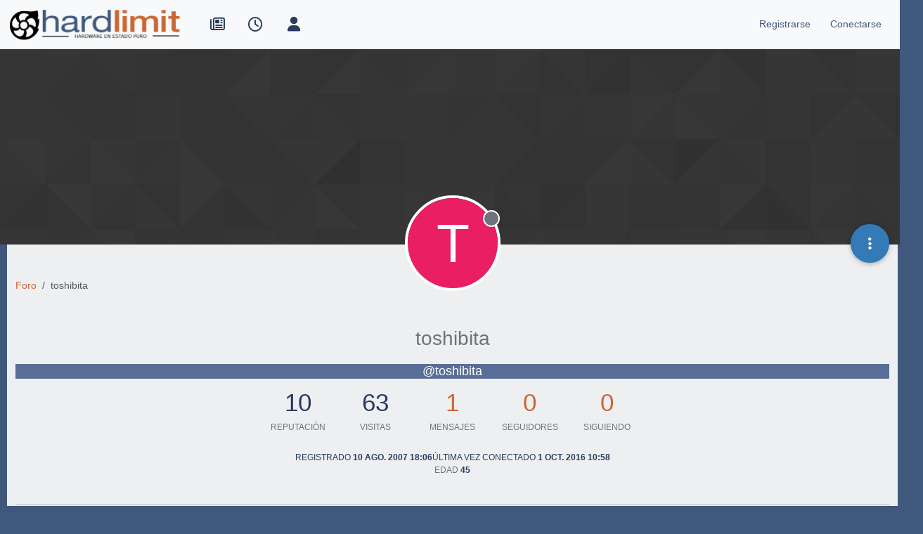

--- FILE ---
content_type: text/html; charset=utf-8
request_url: https://foro.hardlimit.com/user/toshibita
body_size: 14066
content:
<!DOCTYPE html>
<html lang="es" data-dir="ltr" style="direction: ltr;">
<head>
<title>toshibita | Hardlimit</title>
<meta name="viewport" content="width&#x3D;device-width, initial-scale&#x3D;1.0" />
	<meta name="content-type" content="text/html; charset=UTF-8" />
	<meta name="apple-mobile-web-app-capable" content="yes" />
	<meta name="mobile-web-app-capable" content="yes" />
	<meta property="og:site_name" content="Hardlimit" />
	<meta name="msapplication-badge" content="frequency=30; polling-uri=https://foro.hardlimit.com/sitemap.xml" />
	<meta name="theme-color" content="#ffffff" />
	<meta name="keywords" content="hardware, software, informática, ordenadores, overclock, tarjetas gráficas, procesadores, placas base, juegos, comunidad, foro, móviles, tablets, portátiles, smartphones, juegos, windows, linux, macos" />
	<meta name="msapplication-square150x150logo" content="/uploads/system/site-logo.png" />
	<meta name="title" content="toshibita" />
	<meta name="description" />
	<meta property="og:title" content="toshibita" />
	<meta property="og:description" />
	<meta property="og:image" content="https://foro.hardlimit.com/uploads/system/site-logo.png" />
	<meta property="og:image:url" content="https://foro.hardlimit.com/uploads/system/site-logo.png" />
	<meta property="og:image:width" content="undefined" />
	<meta property="og:image:height" content="undefined" />
	<meta property="og:url" content="https://foro.hardlimit.com/user/toshibita" />
	
<link rel="stylesheet" type="text/css" href="/assets/client.css?v=74ac04a7369" />
<link rel="icon" type="image/x-icon" href="/assets/uploads/system/favicon.ico?v&#x3D;74ac04a7369" />
	<link rel="manifest" href="/manifest.webmanifest" crossorigin="use-credentials" />
	<link rel="search" type="application/opensearchdescription+xml" title="Hardlimit" href="/osd.xml" />
	<link rel="apple-touch-icon" href="/assets/images/touch/512.png" />
	<link rel="icon" sizes="36x36" href="/assets/images/touch/36.png" />
	<link rel="icon" sizes="48x48" href="/assets/images/touch/48.png" />
	<link rel="icon" sizes="72x72" href="/assets/images/touch/72.png" />
	<link rel="icon" sizes="96x96" href="/assets/images/touch/96.png" />
	<link rel="icon" sizes="144x144" href="/assets/images/touch/144.png" />
	<link rel="icon" sizes="192x192" href="/assets/images/touch/192.png" />
	<link rel="icon" sizes="512x512" href="/assets/images/touch/512.png" />
	<link rel="prefetch" href="/assets/src/modules/composer.js?v&#x3D;74ac04a7369" />
	<link rel="prefetch" href="/assets/src/modules/composer/uploads.js?v&#x3D;74ac04a7369" />
	<link rel="prefetch" href="/assets/src/modules/composer/drafts.js?v&#x3D;74ac04a7369" />
	<link rel="prefetch" href="/assets/src/modules/composer/tags.js?v&#x3D;74ac04a7369" />
	<link rel="prefetch" href="/assets/src/modules/composer/categoryList.js?v&#x3D;74ac04a7369" />
	<link rel="prefetch" href="/assets/src/modules/composer/resize.js?v&#x3D;74ac04a7369" />
	<link rel="prefetch" href="/assets/src/modules/composer/autocomplete.js?v&#x3D;74ac04a7369" />
	<link rel="prefetch" href="/assets/templates/composer.tpl?v&#x3D;74ac04a7369" />
	<link rel="prefetch" href="/assets/language/es/topic.json?v&#x3D;74ac04a7369" />
	<link rel="prefetch" href="/assets/language/es/modules.json?v&#x3D;74ac04a7369" />
	<link rel="prefetch" href="/assets/language/es/tags.json?v&#x3D;74ac04a7369" />
	<link rel="prefetch stylesheet" href="/assets/plugins/nodebb-plugin-markdown/styles/default.css" />
	<link rel="prefetch" href="/assets/language/es/markdown.json?v&#x3D;74ac04a7369" />
	<link rel="stylesheet" href="https://foro.hardlimit.com/assets/plugins/nodebb-plugin-emoji/emoji/styles.css?v&#x3D;74ac04a7369" />
	<link rel="canonical" href="https://foro.hardlimit.com/user/toshibita" />
	
<script>
var config = JSON.parse('{"relative_path":"","upload_url":"/assets/uploads","asset_base_url":"/assets","assetBaseUrl":"/assets","siteTitle":"Hardlimit","browserTitle":"Hardlimit","description":"Hardware en estado puro","keywords":"hardware, software, inform\xE1tica, ordenadores, overclock, tarjetas gr\xE1ficas, procesadores, placas base, juegos, comunidad, foro, m\xF3viles, tablets, port\xE1tiles, smartphones, juegos, windows, linux, macos","brand:logo":"&#x2F;uploads&#x2F;system&#x2F;site-logo.png","titleLayout":"&#123;pageTitle&#125; | &#123;browserTitle&#125;","showSiteTitle":false,"maintenanceMode":false,"postQueue":0,"minimumTitleLength":3,"maximumTitleLength":255,"minimumPostLength":8,"maximumPostLength":32767,"minimumTagsPerTopic":0,"maximumTagsPerTopic":5,"minimumTagLength":3,"maximumTagLength":15,"undoTimeout":10000,"useOutgoingLinksPage":false,"allowGuestHandles":true,"allowTopicsThumbnail":false,"usePagination":true,"disableChat":false,"disableChatMessageEditing":false,"maximumChatMessageLength":8192,"socketioTransports":["polling","websocket"],"socketioOrigins":"https://foro.hardlimit.com:*","websocketAddress":"","maxReconnectionAttempts":5,"reconnectionDelay":1500,"topicsPerPage":50,"postsPerPage":20,"maximumFileSize":100000,"theme:id":"nodebb-theme-persona","theme:src":"","defaultLang":"es","userLang":"es","loggedIn":false,"uid":-1,"cache-buster":"v=74ac04a7369","topicPostSort":"oldest_to_newest","categoryTopicSort":"recently_replied","csrf_token":false,"searchEnabled":true,"searchDefaultInQuick":"titles","bootswatchSkin":"","composer:showHelpTab":true,"enablePostHistory":true,"timeagoCutoff":30,"timeagoCodes":["af","am","ar","az-short","az","be","bg","bs","ca","cs","cy","da","de-short","de","dv","el","en-short","en","es-short","es","et","eu","fa-short","fa","fi","fr-short","fr","gl","he","hr","hu","hy","id","is","it-short","it","ja","jv","ko","ky","lt","lv","mk","nl","no","pl","pt-br-short","pt-br","pt-short","pt","ro","rs","ru","rw","si","sk","sl","sq","sr","sv","th","tr-short","tr","uk","ur","uz","vi","zh-CN","zh-TW"],"cookies":{"enabled":false,"message":"[[global:cookies.message]]","dismiss":"[[global:cookies.accept]]","link":"[[global:cookies.learn-more]]","link_url":"https:&#x2F;&#x2F;www.cookiesandyou.com"},"thumbs":{"size":512},"emailPrompt":1,"useragent":{"isSafari":false},"fontawesome":{"pro":false,"styles":["solid","brands","regular"],"version":"6.7.2"},"activitypub":{"probe":0},"acpLang":"undefined","topicSearchEnabled":false,"disableCustomUserSkins":true,"defaultBootswatchSkin":"","composer-default":{},"hideSubCategories":false,"hideCategoryLastPost":false,"enableQuickReply":false,"markdown":{"highlight":1,"hljsLanguages":["common"],"theme":"default.css","defaultHighlightLanguage":"","externalMark":false},"emojiCustomFirst":false}');
var app = {
user: JSON.parse('{"uid":-1,"username":"Invitado","displayname":"Invitado","userslug":"","fullname":"Invitado","email":"","icon:text":"?","icon:bgColor":"#aaa","groupTitle":"","groupTitleArray":[],"status":"offline","reputation":0,"email:confirmed":false,"unreadData":{"":{},"new":{},"watched":{},"unreplied":{}},"isAdmin":false,"isGlobalMod":false,"isMod":false,"privileges":{"chat":false,"chat:privileged":false,"upload:post:image":false,"upload:post:file":false,"signature":false,"invite":false,"group:create":false,"search:content":false,"search:users":false,"search:tags":false,"view:users":true,"view:tags":true,"view:groups":true,"local:login":false,"ban":false,"mute":false,"view:users:info":false},"blocks":[],"timeagoCode":"es","offline":true,"lastRoomId":null,"isEmailConfirmSent":false}')
};
document.documentElement.style.setProperty('--panel-offset', `${localStorage.getItem('panelOffset') || 0}px`);
</script>


<style>@charset "UTF-8";
/* quitar cosas innecesarias */
ol.breadcrumb {
  margin: 0;
}

div.categories-bar, ul div.post-bar, .category .category-bar {
  display: none;
}

#content hr.hidden-xs {
  border: none;
}

.categories-title {
  display: none;
}

/* tamaño del logo */
.header .forum-logo {
  margin-top: 5px;
  width: auto;
  height: auto;
}

/*Hace que el logo se quede a la izquierda en vez de centrado*/
@media (min-width: 1400px) {
  .container,
  .container-lg,
  .container-md,
  .container-sm,
  .container-xl,
  .container-xxl {
    max-width: unset;
  }
}
@media (min-width: 1200px) {
  .container,
  .container-lg,
  .container-md,
  .container-sm,
  .container-xl,
  .container-xxl {
    max-width: unset;
  }
}
@media (min-width: 992px) {
  .container,
  .container-lg,
  .container-md,
  .container-sm,
  .container-xl,
  .container-xxl {
    max-width: unset;
  }
}
/*Fin de logo a la izquierda/*


/* para dejar margen azul oscuro*/
.container-fluid {
  width: 99%;
}

/*botones*/
.btn-default, .btn-primary, .btn-warning, .btn-danger, .btn-info {
  -webkit-transition-duration: 0.4s;
  transition-duration: 0.4s;
  border: 0 !important;
  padding: 0.4rem 0.4rem !important;
  color: #F6F8FA !important;
  background-color: #40587B !important;
  height: 35px !important;
  border-radius: 4px !important;
  font-size: 100% !important;
}

.btn-default:hover, .btn-primary:hover, .btn-warning:hover, .btn-danger:hover, .btn-info:hover {
  border: 0 !important;
  padding: 0.4rem 0.4rem !important;
  color: #F6F8FA !important;
  background-color: #CB6735 !important;
  height: 35px;
  border-radius: 4px;
}

/* tamaño de los iconos de arriba */
#main-nav, div.navbar-nav, #logged-in-menu {
  font-size: 1.3rem;
}

form.navbar-form {
  margin-top: 0;
}

/* LO MIO */
/* Enlaces en general */
a:link, a:visited {
  color: #CB6735;
}

a:hover {
  color: #336699;
}

/* enlaces a hilo de la página principal que aparecen como última respuesta */
li.row:nth-child(n) > div:nth-child(n) > div:nth-child(n) > div:nth-child(n) > div:nth-child(n) > p:nth-child(n) > a:nth-child(n) {
  color: #336699;
}

li.row:nth-child(n) > div:nth-child(n) > div:nth-child(n) > div:nth-child(n) > div:nth-child(n) > p:nth-child(n) > a:nth-child(n):hover {
  color: #CB6735;
}

.post-content > p:nth-child(n) > a:nth-child(n) {
  color: #336699;
}

.post-content > p:nth-child(n) > a:nth-child(n):hover {
  color: #CB6735;
}

/* enlaces en sección de tags (etiquetas) */
.pull-left:nth-child(n) > a:nth-child(1) > span:nth-child(2) {
  color: #336699;
}

.pull-left:nth-child(n) > a:nth-child(1):hover > span:nth-child(2) {
  color: #CB6735;
}

/* enlaces en lista de usuarios */
.nav-pills > li:nth-child(n) > a:nth-child(1) {
  color: #336699;
}

.nav-pills > li:nth-child(n) > a:nth-child(1):hover {
  color: #CB6735;
}

.users-box:nth-child(n) > div:nth-child(3) > span:nth-child(1) > a:nth-child(n) {
  color: #336699;
}

.users-box:nth-child(n) > div:nth-child(3) > span:nth-child(1) > a:nth-child(n):hover {
  color: #CB6735;
}

/* enlaces de la previsualización del editor*/
.preview > p:nth-child(n) > a:nth-child(n) {
  color: #336699;
}

.preview > p:nth-child(n) > a:nth-child(n):hover {
  color: #CB6735;
}

/* enlaces subcategorias en página principal */
.row:nth-child(n) > div:nth-child(2) > h2:nth-child(2) > span:nth-child(4) > a:nth-child(n):hover > small:nth-child(2) {
  color: #CB6735;
}

.row:nth-child(n) > div:nth-child(2) > h2:nth-child(2) > span:nth-child(4) > a:nth-child(n) > small:nth-child(2) {
  color: #336699;
}

/* enlaces en post */
.posts > li:nth-child(n) > div:nth-child(n) > div:nth-child(n) > div:nth-child(n) a:nth-child(n) {
  color: #CB6735;
}

.posts > li:nth-child(n) > div:nth-child(n) > div:nth-child(n) > div:nth-child(n) a:nth-child(n):hover {
  color: #336699;
}

/* enlaces categorías en página principal y subcategorías*/
li.row:nth-child(n) > div:nth-child(2) > h2:nth-child(2) > a:nth-child(n):hover {
  color: #CB6735;
}

li.row:nth-child(n) > div:nth-child(2) > h2:nth-child(2) > a:nth-child(n) {
  color: #336699;
}

/* Texto descriptivo de las categorías y subcategorías*/
li.row:nth-child(n) > div:nth-child(2) > h2:nth-child(2) > div:nth-child(3) {
  color: #283A5E;
}

/* Encabezado 1*/
.posts > li:nth-child(n) > div:nth-child(5) > div:nth-child(2) > div:nth-child(1) > h1:nth-child(n) {
  color: #283A5E;
  text-align: left;
}

/* Enlaces Registrase/Olvidaste tu contraseña de la página conectarse*/
.form-group:nth-child(4) > div:nth-child(1) > span:nth-child(2) > a:nth-child(1) {
  color: #336699;
}

#reset-link {
  color: #336699;
}

.form-group:nth-child(4) > div:nth-child(1) > span:nth-child(2) > a:nth-child(1):hover {
  color: #CB6735;
}

#reset-link:hover {
  color: #CB6735;
}

/* Ruta de la página (Inicio > General...)*/
.breadcrumb > li:nth-child(n) > a:nth-child(1) > span:nth-child(1) {
  color: #336699;
}

.breadcrumb > li:nth-child(n) > a:nth-child(1):hover > span:nth-child(1) {
  color: #CB6735;
}

/* Enlaces a los hilos */
.row:nth-child(n) > div:nth-child(2) > h2:nth-child(2) > div:nth-child(1) > a:nth-child(1) {
  color: #336699;
}

.row:nth-child(n) > div:nth-child(2) > h2:nth-child(2) > div:nth-child(1) > a:nth-child(1):hover {
  color: #CB6735;
}

/* Enlaces a los usuarios que ha publicado el hilo en la lista de hilos */
.row:nth-child(n) > div:nth-child(7) > div:nth-child(1) > p:nth-child(1) > a:nth-child(1) {
  color: #336699;
}

.row:nth-child(n) > div:nth-child(7) > div:nth-child(1) > p:nth-child(1) > a:nth-child(1):hover {
  color: #CB6735;
}

/* Enlaces en perfil de usuario*/
li.posts-list-item:nth-child(n) > div:nth-child(1) > div:nth-child(2) > p:nth-child(1) > a:nth-child(2) {
  color: #336699;
}

li.posts-list-item:nth-child(n) > div:nth-child(1) > div:nth-child(2) > p:nth-child(n) > a:nth-child(n):hover {
  color: #CB6735;
}

li.posts-list-item:nth-child(n) > div:nth-child(1) > div:nth-child(2) > blockquote:nth-child(2) > p:nth-child(n) > a:nth-child(n) {
  color: #336699;
}

li.posts-list-item:nth-child(n) > div:nth-child(1) > div:nth-child(2) > blockquote:nth-child(2) > p:nth-child(n) > a:nth-child(n):hover {
  color: #CB6735;
}

/* Título del hilo en cabecera del hilo */
.topic > h1:nth-child(2) > a:nth-child(1) {
  color: #283A5E;
}

.topic > h1:nth-child(2) > a:nth-child(1):hover {
  color: #CB6735;
}

/* las subcategorías que aparecen en la página principal lo hacen un una lista vertical en vez de una detrás de otra horizontalmente*/
.categories .category-children {
  display: flex;
  flex-direction: column;
}

li.row:nth-child(n) > div:nth-child(2) > div:nth-child(3) > span:nth-child(2) > span:nth-child(n) > a:nth-child(2) > small:nth-child(1) {
  color: #336699;
}

/*menu de usuario (conectado, invisivle, etc)*/
#user-control-list > li:nth-child(3) > a:nth-child(1) > i:nth-child(1) {
  color: #4CAF50;
}

#user-control-list > li:nth-child(4) > a:nth-child(1) > i:nth-child(1) {
  color: #FF6D00;
}

#user-control-list > li:nth-child(5) > a:nth-child(1) > i:nth-child(1) {
  color: #F44336;
}

/* cabecera de los hilos */
.username {
  background-color: #586E96;
  color: white;
}

/* laterales del menu de navegación*/
#header-menu {
  background-color: #F6F8FA;
}

/* lista de topics */
.row:nth-child(n) {
  background-color: #EDEFF1;
  color: #283A5E;
}

/* menú de usuarios sin loguear (invitados): conectarse y registrarse */
#logged-out-menu > li:nth-child(n) > a:nth-child(1) > span:nth-child(2) {
  color: #40587B;
}

#logged-out-menu > li:nth-child(n) > a:nth-child(1):hover > span:nth-child(2) {
  color: #CB6735;
}

/* Barra de navegación del navbar (número de post, barra de progresión...) */
/* Iconos de la izquierda de la barra de navegación: no reidos, recientes, etc */
#main-nav > li:nth-child(n) > a:nth-child(1) > i:nth-child(1) {
  -webkit-transition-duration: 0.4s; /* Safari */
  transition-duration: 0.4s;
  color: #283A5E;
}

#main-nav > li:nth-child(n) > a:nth-child(1):hover > i:nth-child(1) {
  color: #CB6735;
}

/* Iconos de la derecha: buscar y campana */
#search-button > i:nth-child(1) {
  -webkit-transition-duration: 0.4s; /* Safari */
  transition-duration: 0.4s;
  color: #283A5E;
}

#search-button:hover > i:nth-child(1) {
  color: #CB6735;
}

.fa-comment-o {
  -webkit-transition-duration: 0.4s; /* Safari */
  transition-duration: 0.4s;
  color: #283A5E;
}

.fa-comment-o:hover {
  color: #CB6735;
}

.fa-bell-o {
  -webkit-transition-duration: 0.4s; /* Safari */
  transition-duration: 0.4s;
  color: #283A5E;
}

.fa-bell-o:hover {
  color: #CB6735;
}

.fa-gears {
  color: #283A5E;
  font-size: 16px;
}

.fa-gears:hover {
  color: #CB6735;
}

.fa-bell {
  -webkit-transition-duration: 0.4s; /* Safari */
  transition-duration: 0.4s;
  color: #283A5E;
}

.fa-bell:hover {
  color: #CB6735;
}

.pagination-text {
  color: #283A5E;
}

i.fa:nth-child(4) {
  color: #283A5E;
}

i.fa:nth-child(5) {
  color: #283A5E;
}

/* Flechicas arriba y abajo */
i.fa-angle-up:nth-child(2), i.fa-angle-double-up:nth-child(n), i.fa:nth-child(4), i.fa:nth-child(5) {
  color: #283A5E;
}

i.fa-angle-up:nth-child(2):hover, i.fa-angle-double-up:nth-child(n):hover, i.fa:nth-child(4):hover, i.fa:nth-child(5):hover {
  color: #CB6735;
}

.progress-container > div:nth-child(1) {
  background-color: #CB6735 !important;
}

/* lista de subforos pagina princiapal*/
.row:nth-child(n) > div:nth-child(2) {
  background-color: #EDEFF1;
}

/* citas a los mensajes */
li.posts-list-item:nth-child(11) > div:nth-child(1) > div:nth-child(2) > blockquote:nth-child(2) {
  background-color: #F6F8FA;
}

.posts > li:nth-child(n) > div:nth-child(5) > div:nth-child(2) > div:nth-child(1) > blockquote:nth-child(3) {
  background-color: #F6F8FA;
}

/* borde azul oscuro */
html {
  background-color: #40587B;
}

#panel {
  background-color: #40587B;
}

#content {
  background-color: #EDEFF1;
}

.container-fluid {
  background-color: #F6F8FA;
}

.page-home {
  background-color: #40587B;
  color: #336699;
}

.page-category {
  background-color: #40587B;
  color: #336699;
}

.page-login {
  background-color: #40587B;
  color: #336699;
}

.page-topic {
  background-color: #40587B;
  color: #336699;
}

/* barra de progreso */
#nprogress .bar {
  background: #CB6735;
}

#nprogress .peg {
  box-shadow: 0 0 10px #CB6735, 0 0 5px #CB6735;
}

#nprogress .spinner-icon {
  border-top-color: transparent;
  border-left-color: transparent;
  background: url(https://foro.hardlimit.com/uploads/spinner18.png) center center no-repeat;
}

/* barra de progreso para moviles*/
@media only screen and (max-device-width: 767px) {
  #nprogress .spinner-icon {
    position: relative;
    left: 0%;
    border-top-color: transparent;
    border-left-color: transparent;
    background: url(https://foro.hardlimit.com/uploads/spinner.png) 0 0;
    height: 39px;
    width: 39px;
  }
}
/* circulicos de mensajes no leidos en versión móvil*/
li.row:nth-child(n) > div:nth-child(3) > a:nth-child(1) > span:nth-child(1) > i:nth-child(2) {
  background: #CB6735;
  border-radius: 30px;
}

/* Fondo homogeneo para dispositivos móviles */
@media only screen and (max-device-width: 767px) {
  #panel {
    background-color: #EDEFF1;
  }
  .container-fluid:nth-child(1) {
    background-color: #EDEFF1;
  }
  #content {
    background-color: #EDEFF1;
  }
}
/* Compositor */
.composer.resizable.maximized, .composer.resizable {
  background-color: #40587B;
}

.composer-container {
  background-color: #EDEFF1;
}

/* Tamaño máximo Youtube */
.ytp-thumbnail-overlay-image {
  max-height: 600px;
  max-width: 800px;
}

/* Pato y Febesin*/
/*Esto se hace en /mnt/web/nodebb/node_modules/nodebb-widget-board-stats/public/templates/widgets/



/* Páginas de paginación */
.pagination > .active > a, .pagination > .active > span, .pagination > .active > a:hover, .pagination > .active > span:hover, .pagination > .active > a:focus, .pagination > .active > span:focus {
  background: #CB6735;
  border-color: #336699;
}

.pagination > li > a {
  color: #336699;
}

/* Tamaño cajón firma */
.topic .post-signature {
  max-height: 100px;
  line-height: 15px;
}

/* CSS para persona */
#content {
  max-width: 99%;
  width: 99%;
  margin: 10px;
}

div.container:nth-child(1) {
  max-width: 99%;
  width: 99%;
}

/*Cabecera de cada post azul oscuro*/
.posts > li:nth-child(n) > div:nth-child(4) > small:nth-child(2) {
  background-color: #40587B;
  width: 90%;
  height: 25px;
}

/* Poner blanco el texto de la cabecera de cada post */
.posts > li:nth-child(n) > div:nth-child(4) > small:nth-child(2) > strong:nth-child(1) > a:nth-child(1) {
  color: white;
}

.posts > li:nth-child(n) > div:nth-child(4) > small:nth-child(2) > div:nth-child(3) > a:nth-child(1) > span:nth-child(1) {
  color: white;
}

/* Para que el boton de respuesta no descoloque el contenido del post */
ul.posts > li:nth-child(n) > div:nth-child(4) > small:nth-child(2) > span:nth-child(n) > a:nth-child(1) {
  color: white !important;
  height: 25px !important;
}

a.btn:nth-child(n) {
  height: auto;
  font-size: 75%;
}

/* fondo claro en posts */
.posts > li:nth-child(n) {
  background-color: #f6f8fa;
}

/* Espacio entre cuerpos del mensaje y firma para que no queden muy pegados en mesnajes muy cortos */
.posts > li:nth-child(n) > div:nth-child(6) {
  min-height: 100px;
}

/* Para que mensaje de x respuesta quede al final del posts con firma (si no queda al lado de la firma) */
.posts > li:nth-child(n) > div:nth-child(7) > a:nth-child(3) {
  display: block;
}

/*Traduccion*/
#global-lang-bar {
  display: flex;
  justify-content: flex-start; /* Aligns items to the left */
  margin-bottom: 1rem; /* Optional spacing */
}

#global-lang-select {
  margin-left: 0; /* remove extra spacing */
}

[lang-block] {
  display: none;
}</style>

</head>
<body class="page-user page-user-toshibita template-account-profile page-status-200 theme-persona user-guest skin-noskin">
<nav id="menu" class="slideout-menu hidden">
<section class="menu-section" data-section="navigation">
<ul class="menu-section-list text-bg-dark list-unstyled"></ul>
</section>
</nav>
<nav id="chats-menu" class="slideout-menu hidden">

</nav>
<main id="panel" class="slideout-panel">
<nav class="navbar sticky-top navbar-expand-lg bg-light header border-bottom py-0" id="header-menu" component="navbar">
<div class="container-lg justify-content-start flex-nowrap">
<div class="d-flex align-items-center me-auto" style="min-width: 0px;">
<button type="button" class="navbar-toggler border-0" id="mobile-menu">
<i class="fa fa-lg fa-fw fa-bars unread-count" ></i>
<span component="unread/icon" class="notification-icon fa fa-fw fa-book unread-count" data-content="0" data-unread-url="/unread"></span>
</button>
<div class="d-inline-flex align-items-center" style="min-width: 0px;">

<a class="navbar-brand" href="/">
<img alt="" class=" forum-logo d-inline-block align-text-bottom" src="/uploads/system/site-logo.png?v=74ac04a7369" />
</a>


</div>
</div>


<div component="navbar/title" class="visible-xs hidden">
<span></span>
</div>
<div id="nav-dropdown" class="collapse navbar-collapse d-none d-lg-block">
<ul id="main-nav" class="navbar-nav me-auto mb-2 mb-lg-0">


<li class="nav-item " title="Portada">
<a class="nav-link navigation-link "
 href="https:&#x2F;&#x2F;hardlimit.com"  target="_blank">

<i class="fa fa-fw fa-newspaper-o" data-content=""></i>


<span class="visible-xs-inline">Portada</span>


</a>

</li>



<li class="nav-item " title="Recientes">
<a class="nav-link navigation-link "
 href="&#x2F;recent" >

<i class="fa fa-fw fa-clock-o" data-content=""></i>


<span class="visible-xs-inline">Recientes</span>


</a>

</li>



<li class="nav-item " title="Usuarios">
<a class="nav-link navigation-link "
 href="&#x2F;users" >

<i class="fa fa-fw fa-user" data-content=""></i>


<span class="visible-xs-inline">Usuarios</span>


</a>

</li>


</ul>
<ul class="navbar-nav mb-2 mb-lg-0 hidden-xs">
<li class="nav-item">
<a href="#" id="reconnect" class="nav-link hide" title="Has perdido la conexión. Reconectando a Hardlimit.">
<i class="fa fa-check"></i>
</a>
</li>
</ul>



<ul id="logged-out-menu" class="navbar-nav me-0 mb-2 mb-lg-0 align-items-center">

<li class="nav-item">
<a class="nav-link" href="/register">
<i class="fa fa-pencil fa-fw d-inline-block d-sm-none"></i>
<span>Registrarse</span>
</a>
</li>

<li class="nav-item">
<a class="nav-link" href="/login">
<i class="fa fa-sign-in fa-fw d-inline-block d-sm-none"></i>
<span>Conectarse</span>
</a>
</li>
</ul>


</div>
</div>
</nav>
<script>
const rect = document.getElementById('header-menu').getBoundingClientRect();
const offset = Math.max(0, rect.bottom);
document.documentElement.style.setProperty('--panel-offset', offset + `px`);
</script>
<div class="container-lg pt-3" id="content">
<noscript>
<div class="alert alert-danger">
<p>
Your browser does not seem to support JavaScript. As a result, your viewing experience will be diminished, and you have been placed in <strong>read-only mode</strong>.
</p>
<p>
Please download a browser that supports JavaScript, or enable it if it's disabled (i.e. NoScript).
</p>
</div>
</noscript>
<div class="account">

<ol class="breadcrumb" itemscope="itemscope" itemprop="breadcrumb" itemtype="http://schema.org/BreadcrumbList">

<li itemscope="itemscope" itemprop="itemListElement" itemtype="http://schema.org/ListItem" class="breadcrumb-item ">
<meta itemprop="position" content="0" />
<a href="https://foro.hardlimit.com" itemprop="item">
<span itemprop="name">
Foro

</span>
</a>
</li>

<li component="breadcrumb/current" itemscope="itemscope" itemprop="itemListElement" itemtype="http://schema.org/ListItem" class="breadcrumb-item active">
<meta itemprop="position" content="1" />

<span itemprop="name">
toshibita




</span>

</li>

</ol>

<div data-widget-area="header">

</div>
<div class="cover" component="account/cover" style="background-image: url(/assets/images/cover-default.png); background-position: 50% 50%;">
<div class="avatar-wrapper" data-uid="19136">

<div class="avatar avatar-rounded" style="background-color: #e91e63; --avatar-size: 128px;" title="toshibita">T</div>

<span component="user/status" class="position-absolute border border-white border-2 rounded-circle status offline"><span class="visually-hidden">Desconectado</span></span>

</div>
<div class="container">



<div class="btn-group account-fab bottom-sheet">
<button type="button" class="persona-fab dropdown-toggle" data-bs-toggle="dropdown" aria-haspopup="true" aria-expanded="false">
<i class="fa fa-ellipsis-v"></i>
</button>
<ul class="dropdown-menu dropdown-menu-end account-sub-links" role="menu">

<li>
<a class="dropdown-item" href="/user/toshibita" class="d-inline-block" id="profile" role="menuitem">Perfil</a>
</li>







<li role="separator" class="dropdown-divider"></li>
<li><a class="dropdown-item d-flex justify-content-between align-items-center" href="/user/toshibita/following" role="menuitem">Siguiendo <span class="badge bg-secondary rounded-pill ms-2" title="0">0</span></a></li>
<li><a class="dropdown-item d-flex justify-content-between align-items-center" href="/user/toshibita/followers" role="menuitem">Seguidores <span class="badge bg-secondary rounded-pill ms-2" title="0">0</span></a></li>

<li role="separator" class="dropdown-divider"></li>
<li><a class="dropdown-item d-flex justify-content-between align-items-center" href="/user/toshibita/topics" role="menuitem">Temas <span class="badge bg-secondary rounded-pill ms-2" title="0">0</span></a></li>
<li><a class="dropdown-item d-flex justify-content-between align-items-center" href="/user/toshibita/posts" role="menuitem">Mensajes <span class="badge bg-secondary rounded-pill ms-2" title="1">1</span></a></li>
<li><a class="dropdown-item d-flex justify-content-between align-items-center" href="/user/toshibita/groups" role="menuitem">Grupos <span class="badge bg-secondary rounded-pill ms-2" title="0">0</span></a></li>


</ul>
</div>
</div>
</div>
<div class="profile row">
<h1 class="fullname text-center fs-2 text-secondary fw-light">toshibita</h1>
<div class="d-flex gap-2 justify-content-center mb-2" component="user/badges"></div>
<h2 class="username text-center fs-5">@toshibita</h2>



<div class="account-stats fs-1 text-center mb-3">

<div class="stat d-inline-block" style="min-width: 100px;">
<div title="10">10</div>
<div class="stat-label text-xs text-uppercase text-secondary">Reputación</div>
</div>

<div class="stat d-inline-block" style="min-width: 100px;">
<div title="63">63</div>
<div class="stat-label text-xs text-uppercase text-secondary">Visitas</div>
</div>
<div class="stat d-inline-block" style="min-width: 100px;">
<div><a title="1" href="/user/toshibita/posts">1</a></div>
<div class="stat-label text-xs text-uppercase text-secondary">Mensajes</div>
</div>
<div class="stat d-inline-block" style="min-width: 100px;">
<div><a title="0" href="/user/toshibita/followers">0</a></div>
<div class="stat-label text-xs text-uppercase text-secondary">Seguidores</div>
</div>
<div class="stat d-inline-block" style="min-width: 100px;">
<div><a title="0" href="/user/toshibita/following">0</a></div>
<div class="stat-label text-xs text-uppercase text-secondary">Siguiendo</div>
</div>
</div>
<div class="profile-meta text-xs text-uppercase d-flex gap-3 flex-wrap justify-content-center">
<div class="w-100 d-flex gap-3 justify-content-center">
<div>
<span class="stat-label">Registrado</span>
<span class="timeago fw-bold" title="2007-08-10T18:06:10.000Z"></span>
</div>
<div>
<span class="stat-label">Última vez conectado</span>
<span class="timeago fw-bold" title="2016-10-01T10:58:54.782Z"></span>
</div>
</div>


<div class="">
<span class="stat-label text-secondary ">Edad</span>
<span class="fw-bold">45</span>
</div>






</div>
</div>
<hr />
<div class="row">
<div class="col-12 account-block hidden">
<div class="account-picture-block text-center">
<span>
<span class="account-username"> toshibita</span>
</span>

<a component="account/unfollow" href="#" class="btn btn-outline-secondary hide">Dejar de seguir</a>
<a component="account/follow" href="#" class="btn btn-primary">Seguir</a>

</div>
</div>
</div>


<div class="row">


<div class="col-lg-12 col-12">
<h1 class="fs-3">Latest posts made by toshibita</h1>
<div class="col-12">
<ul component="posts" class="posts-list list-unstyled">

<li component="post" class="posts-list-item row " data-pid="46508" data-uid="19136">
<div class="col-lg-11 col-sm-10 col-9 post-body pb-3">
<a class="topic-title text-reset" href="/post/46508">
Portátil no se apaga
</a>
<div component="post/content" class="content mb-3">
<p dir="auto">Buenas a todos!</p>
<p dir="auto">Antes de nada disculpar si el post no va aqui pero no encontre el foro donde colocarlo, si esta fuera de lugar que altgun admin lo mueva… :</p>
<p dir="auto">Tengo un portátil: toshiba a satellite a200-1AG y no se apaga!</p>
<p dir="auto">Normalmente lo tengo funcionando sin batería y conectado a la luz.. y así no se apaga!</p>
<p dir="auto">Si le desconecto de la luz y le conecto la batería SI se apaga!</p>
<p dir="auto">Lo he formateado y sigue igual.. tiene el win vista..</p>
<p dir="auto">Alguna idea?</p>
<p dir="auto">Saludos!</p>

</div>
<div class="mb-3">
<a class="topic-category text-xs fw-bold text-uppercase text-secondary mb-3" href="/category/2/general">publicado en General</a>



</div>
<div class="post-info">
<a href="/user/toshibita"><span title="toshibita" data-uid="19136" class="avatar user-img not-responsive avatar-rounded" component="avatar/icon" style="--avatar-size: 28px; background-color: #e91e63">T</span></a>
<div class="post-author text-secondary text-uppercase">
<a class="text-reset" href="/user/toshibita">toshibita</a><br />
<span class="timeago" title="2007-08-10T18:09:45.000Z"></span>
</div>
</div>
</div>
</li>

</ul>
</div>
</div>

</div>
<div id="user-action-alert" class="alert alert-success hide"></div>
</div><script id="ajaxify-data" type="application/json">{"uid":19136,"username":"toshibita","userslug":"toshibita","email":"","email:confirmed":false,"joindate":1186769170000,"lastonline":1475319534782,"picture":null,"icon:bgColor":"#e91e63","fullname":"","birthday":"05-06-1980","aboutme":"","signature":"","uploadedpicture":null,"profileviews":63,"reputation":10,"postcount":1,"topiccount":1,"lastposttime":1186769385000,"banned":false,"banned:expire":0,"status":"offline","flags":null,"followerCount":0,"followingCount":0,"cover:url":"/assets/images/cover-default.png","cover:position":"50% 50%","groupTitle":null,"mutedUntil":0,"mutedReason":null,"website":null,"location":null,"displayname":"toshibita","groupTitleArray":[],"icon:text":"T","joindateISO":"2007-08-10T18:06:10.000Z","lastonlineISO":"2016-10-01T10:58:54.782Z","muted":false,"banned_until":0,"banned_until_readable":"Not Banned","isLocal":true,"aboutmeParsed":"","age":45,"emailHidden":true,"emailClass":"","moderationNote":"","isBlocked":false,"yourid":-1,"theirid":19136,"isTargetAdmin":false,"isAdmin":false,"isGlobalModerator":false,"isModerator":false,"isAdminOrGlobalModerator":false,"isAdminOrGlobalModeratorOrModerator":false,"isSelfOrAdminOrGlobalModerator":false,"canEdit":false,"canBan":false,"canMute":false,"canFlag":true,"flagId":null,"canChangePassword":false,"isSelf":false,"isFollowing":false,"isFollowPending":false,"canChat":false,"hasPrivateChat":0,"iconBackgrounds":["#f44336","#e91e63","#9c27b0","#673ab7","#3f51b5","#2196f3","#009688","#1b5e20","#33691e","#827717","#e65100","#ff5722","#795548","#607d8b"],"showHidden":false,"allowProfilePicture":true,"allowCoverPicture":true,"allowProfileImageUploads":1,"allowedProfileImageExtensions":".png, .jpeg, .bmp, .gif, .jpg","groups":[],"selectedGroup":[],"disableSignatures":false,"reputation:disabled":false,"downvote:disabled":false,"profile_links":[],"username:disableEdit":1,"email:disableEdit":0,"blocksCount":0,"counts":{"posts":1,"topics":0,"shares":0,"groups":0,"following":0,"followers":0},"customUserFields":[{"icon":"fa-solid fa-globe","key":"website","min:rep":"0","name":"[[user:website]]","select-options":[],"type":"input-link"},{"icon":"fa-solid fa-map-pin","key":"location","min:rep":"0","name":"[[user:location]]","select-options":[],"type":"input-text"}],"posts":[{"pid":46508,"tid":46508,"toPid":null,"url":"https://foro.hardlimit.com/post/46508","content":"<p dir=\"auto\">Buenas a todos!<\/p>\n<p dir=\"auto\">Antes de nada disculpar si el post no va aqui pero no encontre el foro donde colocarlo, si esta fuera de lugar que altgun admin lo mueva… :<\/p>\n<p dir=\"auto\">Tengo un portátil: toshiba a satellite a200-1AG y no se apaga!<\/p>\n<p dir=\"auto\">Normalmente lo tengo funcionando sin batería y conectado a la luz.. y así no se apaga!<\/p>\n<p dir=\"auto\">Si le desconecto de la luz y le conecto la batería SI se apaga!<\/p>\n<p dir=\"auto\">Lo he formateado y sigue igual.. tiene el win vista..<\/p>\n<p dir=\"auto\">Alguna idea?<\/p>\n<p dir=\"auto\">Saludos!<\/p>\n","sourceContent":null,"uid":19136,"timestamp":1186769385000,"deleted":false,"upvotes":0,"downvotes":0,"replies":0,"votes":0,"timestampISO":"2007-08-10T18:09:45.000Z","user":{"uid":19136,"username":"toshibita","userslug":"toshibita","picture":null,"status":"offline","displayname":"toshibita","icon:bgColor":"#e91e63","icon:text":"T","isLocal":true},"topic":{"uid":19136,"tid":46508,"title":"Portátil no se apaga","cid":2,"tags":[],"slug":"46508/portátil-no-se-apaga","deleted":0,"scheduled":false,"postcount":1,"mainPid":46508,"teaserPid":"null","timestamp":1186769385000,"titleRaw":"Portátil no se apaga","timestampISO":"2007-08-10T18:09:45.000Z"},"category":{"cid":2,"name":"General","icon":"fa-comments","slug":"2/general","parentCid":0,"bgColor":"#CB6735","color":"#ffffff","backgroundImage":"","imageClass":"cover"},"isMainPost":true}],"latestPosts":[{"pid":46508,"tid":46508,"toPid":null,"url":"https://foro.hardlimit.com/post/46508","content":"<p dir=\"auto\">Buenas a todos!<\/p>\n<p dir=\"auto\">Antes de nada disculpar si el post no va aqui pero no encontre el foro donde colocarlo, si esta fuera de lugar que altgun admin lo mueva… :<\/p>\n<p dir=\"auto\">Tengo un portátil: toshiba a satellite a200-1AG y no se apaga!<\/p>\n<p dir=\"auto\">Normalmente lo tengo funcionando sin batería y conectado a la luz.. y así no se apaga!<\/p>\n<p dir=\"auto\">Si le desconecto de la luz y le conecto la batería SI se apaga!<\/p>\n<p dir=\"auto\">Lo he formateado y sigue igual.. tiene el win vista..<\/p>\n<p dir=\"auto\">Alguna idea?<\/p>\n<p dir=\"auto\">Saludos!<\/p>\n","sourceContent":null,"uid":19136,"timestamp":1186769385000,"deleted":false,"upvotes":0,"downvotes":0,"replies":0,"votes":0,"timestampISO":"2007-08-10T18:09:45.000Z","user":{"uid":19136,"username":"toshibita","userslug":"toshibita","picture":null,"status":"offline","displayname":"toshibita","icon:bgColor":"#e91e63","icon:text":"T","isLocal":true},"topic":{"uid":19136,"tid":46508,"title":"Portátil no se apaga","cid":2,"tags":[],"slug":"46508/portátil-no-se-apaga","deleted":0,"scheduled":false,"postcount":1,"mainPid":46508,"teaserPid":"null","timestamp":1186769385000,"titleRaw":"Portátil no se apaga","timestampISO":"2007-08-10T18:09:45.000Z"},"category":{"cid":2,"name":"General","icon":"fa-comments","slug":"2/general","parentCid":0,"bgColor":"#CB6735","color":"#ffffff","backgroundImage":"","imageClass":"cover"},"isMainPost":true}],"bestPosts":[],"breadcrumbs":[{"text":"Foro","url":"https://foro.hardlimit.com"},{"text":"toshibita"}],"title":"toshibita","loggedIn":false,"loggedInUser":{"uid":-1,"username":"[[global:guest]]","picture":"","icon:text":"?","icon:bgColor":"#aaa"},"relative_path":"","template":{"name":"account/profile","account/profile":true},"url":"/user/toshibita","bodyClass":"page-user page-user-toshibita template-account-profile page-status-200 theme-persona user-guest","_header":{"tags":{"meta":[{"name":"viewport","content":"width&#x3D;device-width, initial-scale&#x3D;1.0"},{"name":"content-type","content":"text/html; charset=UTF-8","noEscape":true},{"name":"apple-mobile-web-app-capable","content":"yes"},{"name":"mobile-web-app-capable","content":"yes"},{"property":"og:site_name","content":"Hardlimit"},{"name":"msapplication-badge","content":"frequency=30; polling-uri=https://foro.hardlimit.com/sitemap.xml","noEscape":true},{"name":"theme-color","content":"#ffffff"},{"name":"keywords","content":"hardware, software, informática, ordenadores, overclock, tarjetas gráficas, procesadores, placas base, juegos, comunidad, foro, móviles, tablets, portátiles, smartphones, juegos, windows, linux, macos"},{"name":"msapplication-square150x150logo","content":"/uploads/system/site-logo.png","noEscape":true},{"name":"title","content":"toshibita","noEscape":true},{"name":"description","content":""},{"property":"og:title","content":"toshibita","noEscape":true},{"property":"og:description","content":""},{"property":"og:image","content":"https://foro.hardlimit.com/uploads/system/site-logo.png","noEscape":true},{"property":"og:image:url","content":"https://foro.hardlimit.com/uploads/system/site-logo.png","noEscape":true},{"property":"og:image:width","content":"undefined"},{"property":"og:image:height","content":"undefined"},{"content":"https://foro.hardlimit.com/user/toshibita","property":"og:url"}],"link":[{"rel":"icon","type":"image/x-icon","href":"/assets/uploads/system/favicon.ico?v&#x3D;74ac04a7369"},{"rel":"manifest","href":"/manifest.webmanifest","crossorigin":"use-credentials"},{"rel":"search","type":"application/opensearchdescription+xml","title":"Hardlimit","href":"/osd.xml"},{"rel":"apple-touch-icon","href":"/assets/images/touch/512.png"},{"rel":"icon","sizes":"36x36","href":"/assets/images/touch/36.png"},{"rel":"icon","sizes":"48x48","href":"/assets/images/touch/48.png"},{"rel":"icon","sizes":"72x72","href":"/assets/images/touch/72.png"},{"rel":"icon","sizes":"96x96","href":"/assets/images/touch/96.png"},{"rel":"icon","sizes":"144x144","href":"/assets/images/touch/144.png"},{"rel":"icon","sizes":"192x192","href":"/assets/images/touch/192.png"},{"rel":"icon","sizes":"512x512","href":"/assets/images/touch/512.png"},{"rel":"prefetch","href":"/assets/src/modules/composer.js?v&#x3D;74ac04a7369"},{"rel":"prefetch","href":"/assets/src/modules/composer/uploads.js?v&#x3D;74ac04a7369"},{"rel":"prefetch","href":"/assets/src/modules/composer/drafts.js?v&#x3D;74ac04a7369"},{"rel":"prefetch","href":"/assets/src/modules/composer/tags.js?v&#x3D;74ac04a7369"},{"rel":"prefetch","href":"/assets/src/modules/composer/categoryList.js?v&#x3D;74ac04a7369"},{"rel":"prefetch","href":"/assets/src/modules/composer/resize.js?v&#x3D;74ac04a7369"},{"rel":"prefetch","href":"/assets/src/modules/composer/autocomplete.js?v&#x3D;74ac04a7369"},{"rel":"prefetch","href":"/assets/templates/composer.tpl?v&#x3D;74ac04a7369"},{"rel":"prefetch","href":"/assets/language/es/topic.json?v&#x3D;74ac04a7369"},{"rel":"prefetch","href":"/assets/language/es/modules.json?v&#x3D;74ac04a7369"},{"rel":"prefetch","href":"/assets/language/es/tags.json?v&#x3D;74ac04a7369"},{"rel":"prefetch stylesheet","type":"","href":"/assets/plugins/nodebb-plugin-markdown/styles/default.css"},{"rel":"prefetch","href":"/assets/language/es/markdown.json?v&#x3D;74ac04a7369"},{"rel":"stylesheet","href":"https://foro.hardlimit.com/assets/plugins/nodebb-plugin-emoji/emoji/styles.css?v&#x3D;74ac04a7369"},{"rel":"canonical","href":"https://foro.hardlimit.com/user/toshibita"}]}},"widgets":{"header":[],"footer":[{"html":"<div class=\"card card-header p-3 rounded-0 border-0 shadow-none mb-3\"><div component=\"widget/board-stats\" class=\"widget-board-stats\">\n<h3>Foreros conectados <a href=\"/users?section=online\">[Conectados hoy]<\/a><\/h3>\n<p>\n<span component=\"widget/board-stats/count\">3<\/span> usuarios activos (<span component=\"widget/board-stats/members\">0<\/span> miembros y <span component=\"widget/board-stats/guests\">3<\/span> invitados).<br />\nfebesin, pAtO, <span component=\"widget/board-stats/list\"><\/span>\n<\/p>\n<h3>Estadísticas de Hardlimit<\/h3>\n<p>\nLos hardlimitianos han creado un total de <strong component=\"widget/board-stats/posts\">543.4k<\/strong> posts en <strong component=\"widget/board-stats/topics\">62.8k<\/strong> hilos.<br />\nSomos un total de <strong component=\"widget/board-stats/registered\">34.8k<\/strong> miembros registrados.<br />\n<span component=\"widget/board-stats/latest\"><a href=\"/user/theone2know\">TheOne2Know<\/a><\/span> ha sido nuestro último fichaje.<br />\nEl récord de usuarios en linea fue de <strong>78<\/strong> y se produjo el Fri Oct 17 2025.\n<\/p>\n<\/div><\/div>"}]}}</script></div><!-- /.container#content -->
</main>

<div id="taskbar" component="taskbar" class="taskbar fixed-bottom">
<div class="navbar-inner"><ul class="nav navbar-nav"></ul></div>
</div>
<script defer src="/assets/nodebb.min.js?v=74ac04a7369"></script>

<script>
if (document.readyState === 'loading') {
document.addEventListener('DOMContentLoaded', prepareFooter);
} else {
prepareFooter();
}
function prepareFooter() {

/* Posts traducidos */
(function () {
  'use strict';

  const debug = (...args) => console.log('[LangFilter]', ...args);

  const langLabels = {}; // stores labels for each language code

  // Wait until posts are loaded
  function waitForPosts(callback, tries = 0) {
    const $posts = $('[component="post/content"]');
    if ($posts.length > 0 && $posts.first().is(':visible')) callback();
    else if (tries < 30) setTimeout(() => waitForPosts(callback, tries + 1), 300);
  }

  function processPosts() {
    const allLangs = new Set();

    $('[component="post/content"]').each(function () {
      const $content = $(this);
      if ($content.data('langProcessed')) return;

      let html = $content.html();

      // Match all [lang=xx,Label]...[/lang] blocks
      const blocks = [...html.matchAll(/\[lang=([a-zA-Z-]+)(?:,([^\]]+))?\]([\s\S]*?)\[\/lang\]/gi)];
      if (blocks.length === 0) {
        $content.data('langProcessed', true);
        return;
      }

      let newHTML = '';
      blocks.forEach(b => {
        const lang = b[1].trim();                       // language code
        const label = (b[2] ? b[2].trim() : lang);     // optional label, fallback to code
        const innerHTML = b[3].trim();

        allLangs.add(lang);
        langLabels[lang] = label;

        // Wrap the entire block as-is, preserving <p>, <br>, emojis, etc.
        newHTML += `<div class="lang-block" lang="${lang}" style="display:none;">${innerHTML}</div>`;
      });

      $content.html(newHTML);
      $content.data('langProcessed', true);
    });

    if (allLangs.size) {
      createGlobalSelector(Array.from(allLangs));
      const preferred = chooseDefaultLanguage(Array.from(allLangs));
      $('#global-lang-select').val(preferred);
      updateVisibleLanguage(preferred);
    }
  }

  function chooseDefaultLanguage(langs) {
    const saved = localStorage.getItem('preferredLang');
    if (saved && langs.includes(saved)) return saved;

    const browserLangs = (navigator.languages || [navigator.language || '']).map(l => l.toLowerCase().split('-')[0]);
    for (const bLang of browserLangs) if (langs.includes(bLang)) return bLang;

    return langs.includes('en') ? 'en' : langs[0];
  }

  function createGlobalSelector(langs) {
    if ($('#global-lang-select').length) return;

    const select = $('<select id="global-lang-select" class="form-select form-select-sm"></select>');
    langs.forEach(l => select.append(`<option value="${l}">${langLabels[l]}</option>`));

    const bar = $('<div id="global-lang-bar" class="d-flex justify-content-start mb-3"></div>').append(select);
    const $topic = $('[component="topic"]');
    if ($topic.length) $topic.first().prepend(bar);
    else $('#content').prepend(bar);

    select.on('change', function () {
      const lang = $(this).val();
      localStorage.setItem('preferredLang', lang);
      updateVisibleLanguage(lang);
    });
  }

  function updateVisibleLanguage(lang) {
    $('[component="post/content"]').each(function () {
      const $c = $(this);
      $c.find('.lang-block').hide();

      const $block = $c.find(`.lang-block[lang="${lang}"]`);
      if ($block.length) $block.show();
      else {
        // fallback to English if selected language not present
        const $fallback = $c.find('.lang-block[lang="en"]');
        if ($fallback.length) $fallback.show();
      }
    });
  }

  // Trigger on page load and AJAX topic/post updates
  $(window).on('action:ajaxify.end action:topic.loaded action:posts.loaded', () => {
    waitForPosts(processPosts);
  });

  $(document).ready(() => {
    waitForPosts(processPosts);
  });
})();


$(document).ready(function () {
app.coldLoad();
});
}
</script>
</body>
</html>

--- FILE ---
content_type: application/javascript; charset=UTF-8
request_url: https://foro.hardlimit.com/assets/modules/persona-mobile-menu.1602b78ae8bb7b1a8e1a.min.js
body_size: 6937
content:
(self.webpackChunknodebb=self.webpackChunknodebb||[]).push([[6994,65928,69749,87212,92717],{11552:(function(P){(function(j,u){P.exports=u()})(this,(function(){"use strict";function j(o,t){for(var e in t)t.hasOwnProperty(e)&&(o[e]=t[e]);function s(){this.constructor=o}o.prototype=t===null?Object.create(t):(s.prototype=t.prototype,new s)}function u(o,t){if(!o)throw TypeError("Invalid arguments: "+t)}function k(){Element.prototype.matches=Element.prototype.matches||Element.prototype.matchesSelector||Element.prototype.webkitMatchesSelector||Element.prototype.mozMatchesSelector||Element.prototype.msMatchesSelector||Element.prototype.oMatchesSelector,Object.entries=(function(o){return Object.keys(o).map(function(t){return[t,o[t]]})}),Object.values=(function(o){return Object.keys(o).map(function(t){return o[t]})}),Object.assign=Object.assign||(function(o){for(var t=[],e=1;e<arguments.length;e++)t[e-1]=arguments[e];for(var s=0,r=t;s<r.length;s++)for(var n=r[s],l=0,a=Object.entries(n);l<a.length;l++){var i=a[l],c=i[0],v=i[1];o[c]=v}return o}),Array.prototype.includes=function(t){return this.indexOf(t)!==-1}}var g=["linear","ease","ease-in","ease-out","ease-in-out","step-start","step-end"],y=(function(){function o(t){var e=this;if(this.styles={base:{menu:{},panel:{}},open:{menu:{},panel:{}},closed:{menu:{},panel:{}}},this.handlers={beforeclose:[],closed:[],beforeopen:[],opened:[],touchstart:[],touchmove:[],touchend:[]},this.state={opened:!1,opening:!1,closed:!0,closing:!1},this.disabled=!1,!Object.values(o.modes).some(function(m){return e instanceof m}))throw TypeError("Calling this constructor is not allowed. Use `Pulling.create` instead");var s=t.menu,r=t.panel,n=t.side,l=t.mode,a=t.margin,i=t.timing,c=t.timingFunction,v=t.width,C=t.sensitivity,E=t.slope,I=t.touch,d=t.openPanelClass;this.menu=s,this.panel=r,this.side=n||"left",this.mode=l||"drawer",this.margin=a||25,this.timing=i||200,this.timingFunction=c||"ease",this.width=v||256,this.sensitivity=C||.25,this.slope=E||.5,this.openPanelClass=d||null,u(s instanceof Element,"`menu` must be of type `Element`"),u(r instanceof Element,"`panel` must be of type `Element`"),u(this.side==="left"||this.side==="right",'`side` must be equal to "left" or "right"'),u(typeof this.margin=="number",'`margin` must be of type "number"'),u(typeof this.timing=="number",'`timing` must be of type "number"'),u(g.includes(this.timingFunction),"`timingFunction` must be one of "+g.map(function(m){return'"'+m+'"'}).join(", ")),u(typeof this.width=="number",'`width` must be of type "number"'),u(typeof this.sensitivity=="number",'`sensitivity` must be of type "number"'),u(typeof this.slope=="number",'`slope` must be of type "number"')}return o.create=function(t){var e=t.mode||Object.keys(o.modes)[0]||"drawer";if(!o.modes[e]){var s=Object.keys(o.modes).map(function(r){return'"'+r+'"'}).join(", ");throw TypeError("`mode` must be one of "+s)}return new o.modes[e](t)},o.prototype.emit=function(t,e){var s=this;this.handlers[t].forEach(function(r){return r.call(s,e)})},o.prototype.on=function(t,e){return this.handlers[t].push(e),this},o.prototype.off=function(t,e){return e?this.handlers[t]=this.handlers[t].filter(function(s){return s!==e}):this.handlers[t]=[],this},o.prototype.open=function(t){var e=this;if(this.emit("beforeopen",t),this.disabled)return this;if(this.state.opened)return this;this.state.closed=!1,this.state.closing=!1,this.state.opening=!0,this.state.opened=!1,this.openPanelClass&&document.documentElement.classList.add(this.openPanelClass);var s=this.offset();if(s>0){var r=this.timing*(1-s/this.width)+"ms";this.menu.style.transitionDuration=r,this.panel.style.transitionDuration=r}Object.assign(this.menu.style,this.styles.open.menu),Object.assign(this.panel.style,this.styles.open.panel);var n=function(){e.state.opening=!1,e.state.opened=!0,Object.assign(e.menu.style,e.styles.open.menu),Object.assign(e.panel.style,e.styles.open.panel),e.emit("opened")};return s===this.width?n():this.afterTransitionend(n),this},o.prototype.close=function(t){var e=this;if(this.emit("beforeclose",t),this.disabled)return this;if(this.state.closed)return this.state.closing=!1,this;this.state.closed=!1,this.state.closing=!0,this.state.opening=!1,this.state.opened=!1;var s=this.offset();if(s>0){var r=this.timing*s/this.width+"ms";this.menu.style.transitionDuration=r,this.panel.style.transitionDuration=r}Object.assign(this.menu.style,this.styles.closed.menu),Object.assign(this.panel.style,this.styles.closed.panel);var n=function(){e.state.closing=!1,e.state.closed=!0,Object.assign(e.menu.style,e.styles.closed.menu),Object.assign(e.panel.style,e.styles.closed.panel),e.openPanelClass&&document.documentElement.classList.remove(e.openPanelClass),e.emit("closed")};return s===0?n():this.afterTransitionend(n),this},o.prototype.toggle=function(t){return t===!0?this.open():t===!1?this.close():this.toggle(this.state.closed||this.state.closing),this},o.prototype.disable=function(){return this.disabled=!0,this},o.prototype.enable=function(){return this.disabled=!1,this},o.prototype.afterTransitionend=function(t){},o.prototype.offset=function(){return 0},o.modes={},o})(),b=(function(o){j(t,o);function t(e){var s=o.call(this,e)||this;return s.touched=!1,s.ignores=[],s.ignoreSelector="",s.touch=e.touch!==!1,s.ignoreScrollables=e.ignoreScrollables!==!1,s.touch&&s.addTouchEvents(),s}return t.prototype.applyOffset=function(e){},t.prototype.initTouchEvents=function(){var e=this,s=this,r=s.width,n=s.margin,l=s.side,a=s.slope,i=s.sensitivity,c=s.menu,v=s.panel,C=l==="left"?1:-1,E=0,I=0,d=0,m=0,D=0,f=0,p=0,O=!1,q=function(w){if(!w||w===document.documentElement||w===document.body)return!1;var A=getComputedStyle(w),x=A.overflowX,S=A.overflowY;return x==="auto"||x==="scroll"||x==="visible"&&S!=="visible"||q(w.parentElement)},M=function(w){var A=w.target;if(!(e.ignoreSelector&&A.matches(e.ignoreSelector))&&!(e.ignoreScrollables&&q(A))&&(e.emit("touchstart",w),!e.disabled&&(e.touched=!1,w.touches.length===1))){var x=w.touches[0],S=x.clientX,T=x.clientY,L=e.offset(),R=n+L;(l==="left"&&S<=R||l==="right"&&window.innerWidth-S<=R)&&(e.touched=!0,E=S,I=T,d=S,m=L,f=Date.now(),O=!0)}},B=function(w){if(e.emit("touchmove",w),!(e.disabled||!e.touched)){var A=w.touches[0],x=A.clientX,S=A.clientY,T=(x-E)*C;if(!(Math.abs(T)<10)){if(O){var L=S-I,R=Math.abs(L/T);if(R>a){e.touched=!1;return}(e.state.closed&&T>0||e.state.opened)&&e.emit("beforeopen"),c.style.transition="",v.style.transition=""}if(e.state.opened&&T>0||e.state.closed&&T<0){d=x,f=Date.now();return}e.state.opened=!1,e.state.closed=!1;var X=(x-d)*C,F=X>0;e.state.opening=F,e.state.closing=!F;var Y=Math.min(Math.max(0,m+T),r);e.applyOffset(Y),p=d,d=x,D=f,f=Date.now(),O=!1}}},W=function(w){if(e.touched&&(e.touched=!1,!O)){e.emit("touchend",w),Object.assign(e.panel.style,e.styles.base.panel),Object.assign(e.menu.style,e.styles.base.menu);var A=e.offset(),x=w.changedTouches[0].clientX,S,T;x===d?(S=p,T=D):(S=d,T=f);var L=x,R=Date.now(),X=(L-S)/(R-T)*C;A>r/2&&X>-i||X>i?e.open(w):e.close(w)}};return{onTouchstart:M,onTouchmove:B,onTouchend:W}},t.prototype.addTouchEvents=function(){this.touchEvents||(this.touchEvents=this.initTouchEvents()),document.documentElement.addEventListener("touchstart",this.touchEvents.onTouchstart,!1),document.documentElement.addEventListener("touchmove",this.touchEvents.onTouchmove,!1),document.documentElement.addEventListener("touchend",this.touchEvents.onTouchend,!1)},t.prototype.removeTouchEvents=function(){document.documentElement.removeEventListener("touchstart",this.touchEvents.onTouchstart),document.documentElement.removeEventListener("touchmove",this.touchEvents.onTouchmove),document.documentElement.removeEventListener("touchend",this.touchEvents.onTouchend)},t.prototype.ignore=function(e){return this.ignores.push(e),this.ignoreSelector=this.ignores.join(", "),this},t.prototype.unignore=function(e){return this.ignores=this.ignores.filter(function(s){return s!==e}),this.ignoreSelector=this.ignores.join(", "),this},t.prototype.enableTouch=function(){return this.touch||(this.addTouchEvents(),this.touch=!0),this},t.prototype.disableTouch=function(){return this.touch&&(this.removeTouchEvents(),this.touch=!1),this},t})(y),h=(function(o){j(t,o);function t(e){var s,r=o.call(this,e)||this;return r.styles.base.menu=(s={transition:"transform "+r.timing+"ms "+r.timingFunction,overflowX:"hidden",overflowY:"auto",position:"fixed"},s[r.side]="-"+r.width+"px",s.top="0",s.bottom="0",s.width=r.width+"px",s.zIndex="1",s),r.styles.open.menu={transform:"translateX("+(r.side==="right"?"-":"")+r.width+"px)"},r.styles.closed.menu={transform:"translateX(0)"},Object.assign(r.menu.style,r.styles.base.menu,r.styles.closed.menu),Object.assign(r.panel.style,r.styles.base.panel,r.styles.closed.panel),r.initTransitionend(),r}return t.prototype.offset=function(){var e=this.menu.getBoundingClientRect();return this.side==="left"?e.left+this.width:window.innerWidth-e.left},t.prototype.applyOffset=function(e){var s=this.side==="left"?1:-1;this.menu.style.transform="translateX("+e*s+"px)"},t.prototype.afterTransitionend=function(e){this.onTransitionend=e},t.prototype.initTransitionend=function(){var e=this;this.menu.addEventListener("transitionend",function(){e.onTransitionend&&e.onTransitionend(),e.onTransitionend=null},!1)},t})(b);return b.modes.drawer=h,k(),b}))}),32656:((P,j,u)=>{P.exports=u(59692)}),59692:((P,j,u)=>{"use strict";var k,g;k=[u(11552),u(68636),u(29930),u(69749)],g=(function(y,b,h,o){const t={};return t.init=function(){if(!y)return;const e=document.getElementById("panel"),s=document.getElementById("menu"),r=document.getElementById("chats-menu");if(!s||!r)return;const n=app.user&&app.user.userslug;let l=!!b.getItem("persona:menus:legacy-layout");const a=window.innerWidth;l&&($("#mobile-menu").removeClass("float-start"),$("#mobile-chats").addClass("float-start")),document.documentElement.getAttribute("data-dir")==="rtl"&&(l=!l);const i=y.create({panel:e,menu:s,width:256,margin:a,side:l?"right":"left"});$("#menu").removeClass("hidden");let c;n&&(c=y.create({panel:e,menu:r,width:256,margin:a,side:l?"left":"right"}),$("#chats-menu").removeClass("hidden"));function v(){i.close(),c&&c.close()}function C(){document.documentElement.classList.add("slideout-open")}function E(){$("#mobile-menu").blur(),document.documentElement.classList.remove("slideout-open"),$("#panel").off("click",v)}$(window).on("resize action:ajaxify.start",function(){i.close(),c&&c.close()}),i.ignore("code, code *, .preventSlideout, .preventSlideout *").on("closed",E).on("beforeopen",C).on("opened",function(){$("#panel").one("click",v)}),n&&c.ignore("code, code *, .preventSlideout, .preventSlideout *").on("closed",E).on("beforeopen",C).on("opened",function(){$("#panel").one("click",v)}),$("#mobile-menu").on("click",function(){i.enable().toggle()}),n&&i.on("beforeopen",function(){c.close(),c.disable()}).on("closed",function(){c.enable()}),$('#menu [data-section="navigation"] ul').html($("#main-nav").html()+($("#logged-out-menu").html()||"")),$("#user-control-list").children().clone(!0,!0).appendTo($('#chats-menu [data-section="profile"] ul')),socket.on("event:user_status_change",function(D){String(D.uid)===String(app.user.uid)&&(app.updateUserStatus($('#chats-menu [component="user/status"]'),D.status),i.close())});function I(){Promise.all([u.e(96352),u.e(92619),u.e(5609)]).then(function(){var D=[u(36849),u(92619)];(function(f,p){const O=$('#chats-menu [data-section="notifications"] ul');f.loadNotifications(null,O,function(){O.find(".deco-none").removeClass("deco-none"),p.loadChatsDropdown($("#chats-menu .chat-list"))})}).apply(null,D)}).catch(u.oe)}n&&($("#mobile-chats").removeClass("hidden").on("click",function(){i.close(),c.enable().toggle()}),$("#chats-menu").on("click","li[data-roomid]",function(){c.close()}),c.on("opened",I).on("beforeopen",function(){i.close().disable()}).on("closed",function(){i.enable()}));const d=$('.navbar .navbar-search input[name="term"]'),m=$('.navbar .navbar-search button[type="button"]');m.off("click").on("click",function(){return!config.loggedIn&&!app.user.privileges["search:content"]?(h.alert({message:"[[error:search-requires-login]]",timeout:3e3}),ajaxify.go("login"),!1):(m.addClass("hidden"),d.removeClass("hidden").focus(),!1)}),d.on("blur",function(){d.addClass("hidden"),m.removeClass("hidden")}),o.enableQuickSearch({searchElements:{inputEl:d,resultEl:$(".navbar .navbar-search .quick-search-container")},searchOptions:{in:config.searchDefaultInQuick}})},t}).apply(j,k),g!==void 0&&(P.exports=g)}),68636:((P,j,u)=>{"use strict";var k;k=(function(){function g(){this._store={},this._keys=[]}g.prototype.isMock=!0,g.prototype.setItem=function(h,o){h=String(h),this._keys.indexOf(h)===-1&&this._keys.push(h),this._store[h]=o},g.prototype.getItem=function(h){return h=String(h),this._keys.indexOf(h)===-1?null:this._store[h]},g.prototype.removeItem=function(h){h=String(h),this._keys=this._keys.filter(function(o){return o!==h}),this._store[h]=null},g.prototype.clear=function(){this._keys=[],this._store={}},g.prototype.key=function(h){return h=parseInt(h,10)||0,this._keys[h]},Object.defineProperty&&Object.defineProperty(g.prototype,"length",{get:function(){return this._keys.length}});let y;const b=Date.now().toString();try{if(y=window.localStorage,y.setItem(b,b),y.getItem(b)!==b)throw Error("localStorage behaved unexpectedly");return y.removeItem(b),y}catch(h){console.warn(h),console.warn("localStorage failed, falling back on sessionStorage");try{if(y=window.sessionStorage,y.setItem(b,b),y.getItem(b)!==b)throw Error("sessionStorage behaved unexpectedly");return y.removeItem(b),y}catch(o){return console.warn(o),console.warn("sessionStorage failed, falling back on memory storage"),new g}}}).call(j,u,j,P),k!==void 0&&(P.exports=k)}),69749:((P,j,u)=>{"use strict";var k,g;k=[u(17459),u(68636),u(91749),u(29930),u(89336)],g=(function(y,b,h,o,t){const e={current:{}};e.init=function(n){if(!config.searchEnabled)return;n=n||{in:config.searchDefaultInQuick||"titles"},$('[component="search/form"]').each((a,i)=>{s($(i),n)})};function s(n,l){const a=n.find('[component="search/button"]'),i=n.find('[component="search/fields"]'),c=i.find('input[name="query"]'),v=i.find("#quick-search-container"),C=i.hasClass("hidden"),E=/^(@|acct:)?[\w-]+@.+$/;C&&i.off("focusout").on("focusout",function(){setTimeout(function(){i.find(":focus").length||(i.addClass("hidden"),a.removeClass("hidden"))},200)}),c.off("focus");const I={inputEl:c,resultEl:v};e.enableQuickSearch({searchOptions:l,searchElements:I}),a.off("click").on("click",function(d){return!config.loggedIn&&!app.user.privileges["search:content"]?(o.alert({message:"[[error:search-requires-login]]",timeout:3e3}),ajaxify.go("login"),!1):(d.stopPropagation(),e.showAndFocusInput(n),!1)}),n.off("submit").on("submit",function(){const d=$(this).find('input[name="query"]'),m=e.getSearchPreferences();return m.term=d.val(),m.in=l.in,E.test(m.term)&&(m.in="users"),h.fire("action:search.submit",{searchOptions:m,searchElements:I}),e.query(m,function(){d.val(""),c.trigger("blur")}),!1})}e.enableQuickSearch=function(n){if(!config.searchEnabled||!app.user.privileges["search:content"])return;const l=Object.assign({in:config.searchDefaultInQuick||"titles"},n.searchOptions),a=n.searchElements.resultEl,i=n.searchElements.inputEl;let c=i.val();const v=a.find(".filter-category");function C(){ajaxify.data.template.category&&ajaxify.data.cid&&y.translate("[[search:search-in-category, "+ajaxify.data.name+"]]",function(f){const p=$("<div></div>").html(f).text();v.find(".name").text(p)}),v.toggleClass("hidden",!(ajaxify.data.template.category&&ajaxify.data.cid))}function E(){n.searchOptions=Object.assign({},l),n.searchOptions.term=i.val(),C(),ajaxify.data.template.category&&ajaxify.data.cid&&v.find('input[type="checkbox"]').is(":checked")&&(n.searchOptions.categories=[ajaxify.data.cid],n.searchOptions.searchChildren=!0),n.hideDuringSearch||(a.removeClass("hidden").find(".quick-search-results-container").html(""),a.find(".loading-indicator").removeClass("hidden")),h.fire("action:search.quick.start",n),n.searchOptions.searchOnly=1,e.api(n.searchOptions,function(f){if(a.find(".loading-indicator").addClass("hidden"),n.searchOptions.in==="categories"){if(!f.categories||n.hideOnNoMatches&&!f.categories.length)return a.addClass("hidden").find(".quick-search-results-container").html("");f.dropdown={maxWidth:"400px",maxHeight:"500px",...n.dropdown},app.parseAndTranslate("partials/quick-category-search-results",f,p=>{p.length&&p.find(".timeago").timeago(),a.toggleClass("hidden",!p.length||!i.is(":focus")).find(".quick-search-results-container").html(p.length?p:""),h.fire("action:search.quick.complete",{data:f,options:n})})}else{if(!f.posts||n.hideOnNoMatches&&!f.posts.length)return a.addClass("hidden").find(".quick-search-results-container").html("");f.posts.forEach(function(p){const O=$("<div>"+p.content+"</div>").text(),q=i.val().toLowerCase().replace(/^in:topic-\d+/,""),M=Math.max(0,O.toLowerCase().indexOf(q)-40);p.snippet=utils.escapeHTML((M>0?"...":"")+O.slice(M,M+80)+(O.length-M>80?"...":""))}),f.dropdown={maxWidth:"400px",maxHeight:"500px",...n.dropdown},app.parseAndTranslate("partials/quick-search-results",f,function(p){p.length&&p.find(".timeago").timeago(),a.toggleClass("hidden",!p.length||!i.is(":focus")).find(".quick-search-results-container").html(p.length?p:"");const O=a.find(".quick-search-results .quick-search-title, .quick-search-results .snippet");e.highlightMatches(n.searchOptions.term,O),h.fire("action:search.quick.complete",{data:f,options:n})})}})}a.find('.filter-category input[type="checkbox"]').on("change",function(){i.focus(),E()}),i.off("keyup").on("keyup",utils.debounce(function(){if(i.val().length<3){a.addClass("hidden"),c=i.val();return}if(i.val()!==c){if(c=i.val(),!i.is(":focus"))return a.addClass("hidden");E()}},500)),a.on("mousedown",".quick-search-results > *",function(){$(window).one("mouseup",function(){a.addClass("hidden")})});const I=i.parent(),d=a.parent();I.on("focusout",m),d.on("focusout",m);function m(){setTimeout(function(){!I.find(":focus").length&&!d.find(":focus").length&&!a.hasClass("hidden")&&a.addClass("hidden")},200)}let D=!1;h.on("action:ajaxify.end",function(){ajaxify.isCold()||(D=!0),a.addClass("hidden")}),i.on("focus",function(){const f=i.val();c=f,f&&a.find("#quick-search-results").children().length&&(C(),D?(E(),D=!1):a.removeClass("hidden"),i[0].setSelectionRange(f.startsWith("in:topic")?f.indexOf(" ")+1:0,f.length))}),i.off("refresh").on("refresh",function(){E()})},e.showAndFocusInput=function(n){const l=n.parents(".dropdown-menu");if(l.length){const a=l.siblings("[data-bs-toggle]"),i=t.Dropdown.getOrCreateInstance(a[0]);i&&i.show()}else n.find('[component="search/fields"]').removeClass("hidden"),n.find('[component="search/button"]').addClass("hidden"),n.find('[component="search/fields"] input[name="query"]').trigger("focus")},e.query=function(n,l){l=l||function(){},ajaxify.go("search?"+r(n),l)},e.api=function(n,l){const a=config.relative_path+"/api/search?"+r(n);n.hasOwnProperty("searchOnly")&&delete n.searchOnly;const i=config.relative_path+"/search?"+r(n);$.get(a,function(c){c.url=i,l(c)})};function r(n){const l=n.in||"titles",a=n.term.replace(/^[ ?#]*/,""),i={...n,term:a,in:l};return h.fire("action:search.createQueryString",{query:i,data:n}),$.param(i)}return e.getSearchPreferences=function(){try{return JSON.parse(b.getItem("search-preferences")||"{}")}catch(n){return console.error(n),{}}},e.highlightMatches=function(n,l){if(!n||!l.length)return;n=utils.escapeHTML(n.replace(/^"/,"").replace(/"$/,"").trim());const a=n.split(" ").filter(c=>c.length>1).map(function(c){return utils.escapeRegexChars(c)}).join("|"),i=new RegExp("("+a+")","gi");l.each(function(){const c=$(this),v=[];c.find("*").each(function(){$(this).after("<!-- "+v.length+" -->"),v.push($("<div></div>").append($(this)))}),c.html(c.html().replace(i,function(C,E){return'<strong class="search-match fw-bold text-decoration-underline">'+E+"</strong>"})),v.forEach(function(C,E){c.html(c.html().replace("<!-- "+E+" -->",function(){return C.html()}))})}),$(".search-results .content").find("img:not(.not-responsive)").addClass("img-fluid")},e}).apply(j,k),g!==void 0&&(P.exports=g)})}]);


--- FILE ---
content_type: application/javascript; charset=UTF-8
request_url: https://foro.hardlimit.com/assets/forum/account-header.f0d39eb78e3de886d301.min.js
body_size: -995
content:
(self.webpackChunknodebb=self.webpackChunknodebb||[]).push([[1091,4884,5719,16852,34271,42289,43400,97082,99127],{7524:((v,b,s)=>{"use strict";var y,h;y=[s(72254),s(49897),s(33530),s(29930)],h=((p,i,f,a)=>{const o={};o.openChangeModal=()=>{socket.emit("user.getProfilePictures",{uid:ajaxify.data.uid},function(n,c){if(n)return a.error(n);const r=c.reduce(function(u,e){return u||e.type==="uploaded"},!1);app.parseAndTranslate("modals/change-picture",{pictures:c,uploaded:r,icon:{text:ajaxify.data["icon:text"],bgColor:ajaxify.data["icon:bgColor"]},defaultAvatar:ajaxify.data.defaultAvatar,allowProfileImageUploads:ajaxify.data.allowProfileImageUploads,iconBackgrounds:ajaxify.data.iconBackgrounds,user:{uid:ajaxify.data.uid,username:ajaxify.data.username,picture:ajaxify.data.picture,"icon:text":ajaxify.data["icon:text"],"icon:bgColor":ajaxify.data["icon:bgColor"]}},function(u){const e=f.dialog({className:"picture-switcher",title:"[[user:change-picture]]",message:u,show:!0,size:"large",buttons:{close:{label:"[[global:close]]",callback:D,className:"btn-link"},update:{label:"[[global:save-changes]]",callback:g}}});e.on("shown.bs.modal",l),e.on("click",".list-group-item",function(){e.find(".list-group-item").removeClass("active"),$(this).addClass("active")}),e.on("click","[data-bg-color]",function(){const x=$(this).attr("data-bg-color");$(this).addClass("selected").siblings().removeClass("selected"),e.find('[component="avatar/icon"]').css("background-color",x)}),t(e);function l(){ajaxify.data.picture?e.find(".list-group-item img").each(function(){this.getAttribute("src")===ajaxify.data.picture&&$(this).parents(".list-group-item").addClass("active")}):e.find('[data-type="default"]').addClass("active");const x=e.find(`[data-bg-color="${ajaxify.data["icon:bgColor"]}"]`);x.length?x.addClass("selected"):e.find('[data-bg-color="transparent"]').addClass("selected")}function g(){const x=e.find(".list-group-item.active").attr("data-type"),w=e.find("[data-bg-color].selected").attr("data-bg-color")||"transparent";d(x,w).then(()=>{o.updateHeader(x==="default"?"":e.find(".list-group-item.active img").attr("src"),w),ajaxify.refresh()}).catch(a.error)}function D(){e.modal("hide")}})})},o.updateHeader=(n,c)=>{if(parseInt(ajaxify.data.theirid,10)!==parseInt(ajaxify.data.yourid,10))return;!n&&ajaxify.data.defaultAvatar&&(n=ajaxify.data.defaultAvatar);const r=$('[component="header/avatar"] [component="avatar/picture"]'),u=$('[component="header/avatar"] [component="avatar/icon"]');if(n){if(!r.length&&u.length){const e=$("<img/>");$(u[0].attributes).each(function(){e.attr(this.nodeName,this.nodeValue)}),e.attr("component","avatar/picture").attr("src",n).insertBefore(u)}}else r.remove();c&&u.css({"background-color":c})};function t(n){function c(u){u=(u.startsWith("http")?"":config.relative_path)+u;const e=u+"?"+Date.now();o.updateHeader(e),ajaxify.data.picture&&ajaxify.data.picture.length?($(`#user-current-picture, img[data-uid="${ajaxify.data.theirid}"].avatar`).attr("src",e),ajaxify.data.uploadedpicture=u,ajaxify.data.picture=u):ajaxify.refresh(function(){$(`#user-current-picture, img[data-uid="${ajaxify.data.theirid}"].avatar`).attr("src",e)})}function r(){ajaxify.data.uploadedpicture===ajaxify.data.picture&&(ajaxify.refresh(),o.updateHeader())}n.find('[data-action="upload"]').on("click",function(){return n.modal("hide"),p.show({socketMethod:"user.uploadCroppedPicture",route:config.relative_path+"/api/user/"+ajaxify.data.userslug+"/uploadpicture",aspectRatio:1/1,paramName:"uid",paramValue:ajaxify.data.theirid,fileSize:ajaxify.data.maximumProfileImageSize,allowSkippingCrop:!1,title:"[[user:upload-picture]]",description:"[[user:upload-a-picture]]",accept:ajaxify.data.allowedProfileImageExtensions},function(u){c(u)}),!1}),n.find('[data-action="upload-url"]').on("click",function(){return n.modal("hide"),app.parseAndTranslate("modals/upload-picture-from-url",{},function(u){u.modal("show"),u.find(".upload-btn").on("click",function(){const e=u.find("#uploadFromUrl").val();return e&&(u.modal("hide"),p.handleImageCrop({url:e,socketMethod:"user.uploadCroppedPicture",aspectRatio:1,allowSkippingCrop:!1,paramName:"uid",paramValue:ajaxify.data.theirid},c)),!1})}),!1}),n.find('[data-action="remove-uploaded"]').on("click",function(){socket.emit("user.removeUploadedPicture",{uid:ajaxify.data.theirid},function(u){if(n.modal("hide"),u)return a.error(u);r()})})}function d(n,c){return i.put(`/users/${ajaxify.data.theirid}/picture`,{type:n,bgColor:c})}return o}).apply(b,y),h!==void 0&&(v.exports=h)}),18675:(()=>{(function(v){var b=v(window),s=function(i,f,a,o){if(arguments.length===3||o){if(a<i)return i;if(a>f)return f}return a},y=function(i){i.clientX=i.originalEvent.touches[0].clientX,i.clientY=i.originalEvent.touches[0].clientY},h=function(i){var f=(i.css("background-image").match(/^url\(['"]?(.*?)['"]?\)$/i)||[])[1];if(f){var a={width:0,height:0},o=new Image;return o.onload=function(){if(i.css("background-size")=="cover"){var t=i.innerWidth(),d=i.innerHeight(),n=t/d,c=o.width/o.height,r=1;c>=n?r=d/o.height:r=t/o.width,a.width=o.width*r,a.height=o.height*r}else a.width=o.width,a.height=o.height},o.src=f,a}};function p(i,f){this.element=i,this.options=f,this.init()}p.prototype.init=function(){var i=v(this.element),f=(i.css("background-image").match(/^url\(['"]?(.*?)['"]?\)$/i)||[])[1],a=this.options;if(f){var o={width:0,height:0};(a.bound||a.units=="percent")&&(o=h(i)),v(window).on("keydown.dbg",t=>{var d=i.css("background-position").match(/(-?\d+).*?\s(-?\d+)/)||[],n=parseInt(d[1])||0,c=parseInt(d[2])||0;a.units=="percent"&&(n=Math.round(n/-200*o.width),c=Math.round(c/-200*o.height));var r=0,u=0;return t.which===37?r=-5:t.which===39?r=5:t.which===38?u=-5:t.which===40&&(u=5),a.units==="percent"?(n=a.axis==="y"?n:s(-o.width/2,0,n+r,a.bound),c=a.axis==="x"?c:s(-o.height/2,0,c+u,a.bound),i.css("background-position",n/o.width*-200+"% "+c/o.height*-200+"%")):(n=a.axis==="y"?n:s(i.innerWidth()-o.width,0,n+r,a.bound),c=a.axis==="x"?c:s(i.innerHeight()-o.height,0,c+u,a.bound)),[37,38,39,40].includes(t.which)?!1:void 0}),i.on("mousedown.dbg touchstart.dbg",function(t){if(t.target===i[0]){if(t.preventDefault(),t.originalEvent.touches)y(t);else if(t.which!==1)return;var d=t.clientX,n=t.clientY,c=i.css("background-position").match(/(-?\d+).*?\s(-?\d+)/)||[],r=parseInt(c[1])||0,u=parseInt(c[2])||0;a.units=="percent"&&(r=Math.round(r/-200*o.width),u=Math.round(u/-200*o.height)),b.on("mousemove.dbg touchmove.dbg",function(e){e.preventDefault(),e.originalEvent.touches&&y(e);var l=e.clientX,g=e.clientY;a.units=="percent"?(r=a.axis==="y"?r:s(-o.width/2,0,r+l-d,a.bound),u=a.axis==="x"?u:s(-o.height/2,0,u+g-n,a.bound),i.css("background-position",r/o.width*-200+"% "+u/o.height*-200+"%")):(r=a.axis==="y"?r:s(i.innerWidth()-o.width,0,r+l-d,a.bound),u=a.axis==="x"?u:s(i.innerHeight()-o.height,0,u+g-n,a.bound),i.css("background-position",r+"px "+u+"px")),d=l,n=g}),b.on("mouseup.dbg touchend.dbg mouseleave.dbg",function(){a.done&&a.done(),b.off("mousemove.dbg touchmove.dbg"),b.off("mouseup.dbg touchend.dbg mouseleave.dbg")})}})}},p.prototype.disable=function(){var i=v(this.element);i.off("mousedown.dbg touchstart.dbg"),b.off("mousemove.dbg touchmove.dbg mouseup.dbg touchend.dbg mouseleave.dbg keydown.dbg")},v.fn.backgroundDraggable=function(i){var f=Array.prototype.slice.call(arguments,1);return this.each(function(){var a=v(this),o;typeof i>"u"||typeof i=="object"?(i=v.extend({},v.fn.backgroundDraggable.defaults,i),o=new p(this,i),a.data("dbg",o)):typeof i=="string"&&a.data("dbg")&&(o=a.data("dbg"),p.prototype[i].apply(o,f))})},v.fn.backgroundDraggable.defaults={bound:!0,axis:void 0,units:"pixels"}})(jQuery)}),28061:((v,b,s)=>{"use strict";var y,h;y=[s(81335),s(49897),s(33530),s(29930)],h=(function(p,i,f,a){const o={};o.banAccount=function(d,n){d=d||ajaxify.data.theirid,t({tpl:"modals/temporary-ban",title:"[[user:ban-account]]",onSubmit:function(c){const r=c.length>0?Date.now()+c.length*1e3*60*60*(parseInt(c.unit,10)?24:1):0;i.put("/users/"+d+"/ban",{until:r,reason:c.reason||""}).then(()=>{if(typeof n=="function")return n();ajaxify.refresh()}).catch(a.error)}})},o.unbanAccount=function(d){t({tpl:"modals/unban",title:"[[user:unban-account]]",onSubmit:function(n){i.del("/users/"+d+"/ban",{reason:n.reason||""}).then(()=>{ajaxify.refresh()}).catch(a.error)}})},o.muteAccount=function(d,n){d=d||ajaxify.data.theirid,t({tpl:"modals/temporary-mute",title:"[[user:mute-account]]",onSubmit:function(c){const r=c.length>0?Date.now()+c.length*1e3*60*60*(parseInt(c.unit,10)?24:1):0;i.put("/users/"+d+"/mute",{until:r,reason:c.reason||""}).then(()=>{if(typeof n=="function")return n();ajaxify.refresh()}).catch(a.error)}})},o.unmuteAccount=function(d){t({tpl:"modals/unmute",title:"[[user:unmute-account]]",onSubmit:function(n){i.del("/users/"+d+"/mute",{reason:n.reason||""}).then(()=>{ajaxify.refresh()}).catch(a.error)}})};function t(d){p.render(d.tpl,{}).then(function(n){const c=f.dialog({title:d.title,message:n,show:!0,onEscape:!0,buttons:{close:{label:"[[global:close]]",className:"btn-link"},submit:{label:d.title,callback:function(){const r=c.find("form").serializeArray().reduce(function(u,e){return u[e.name]=e.value,u},{});d.onSubmit(r)}}}})})}return o}).apply(b,y),h!==void 0&&(v.exports=h)}),36684:((v,b,s)=>{"use strict";var y,h;y=[s(29930),s(18675)],h=(function(p){const i={coverEl:null,saveFn:null};i.init=function(a,o,t,d){i.coverEl=a,i.saveFn=o,a.find(".upload").on("click",t),a.find(".resize").on("click",function(){f(a)}),a.find(".remove").on("click",d),a.on("dragover",i.onDragOver).on("drop",i.onDrop),a.find(".save").on("click",i.save),a.addClass("initialised")},i.onDragOver=function(a){a.stopPropagation(),a.preventDefault(),a.originalEvent.dataTransfer.dropEffect="copy"},i.onDrop=function(a){a.stopPropagation(),a.preventDefault();const o=a.originalEvent.dataTransfer.files,t=new FileReader;o.length&&o[0].type.match("image.*")&&(t.onload=function(d){i.coverEl.css("background-image","url("+d.target.result+")"),i.newCover=d.target.result},t.readAsDataURL(o[0]),f(i.coverEl))};function f(a){a.toggleClass("active",1).backgroundDraggable({axis:"y",units:"percent"}),p.alert({alert_id:"drag_start",title:"[[modules:cover.dragging-title]]",message:"[[modules:cover.dragging-message]]",timeout:5e3})}return i.save=function(){i.coverEl.addClass("saving"),i.saveFn(i.newCover||void 0,i.coverEl.css("background-position"),function(a){a?p.error(a):(i.coverEl.toggleClass("active",0),i.coverEl.backgroundDraggable("disable"),i.coverEl.off("dragover",i.onDragOver),i.coverEl.off("drop",i.onDrop),p.success("[[modules:cover.saved]]")),i.coverEl.removeClass("saving")})},i}).apply(b,y),h!==void 0&&(v.exports=h)}),47283:((v,b,s)=>{"use strict";var y,h;y=[s(49897),s(33530),s(29930)],h=(function(p,i,f){const a={};a.account=function(t,d){o(t,"[[user:delete-this-account-confirm]]","/account","[[user:account-deleted]]",d)},a.content=function(t,d){o(t,"[[user:delete-account-content-confirm]]","/content","[[user:account-content-deleted]]",d)},a.purge=function(t,d){o(t,"[[user:delete-all-confirm]]","","[[user:account-deleted]]",d)};function o(t,d,n,c,r){i.confirm(d,function(u){u&&p.del(`/users/${encodeURIComponent(t)}${n}`,{}).then(()=>{if(f.success(c),typeof r=="function")return r()}).catch(f.error)})}return a}).apply(b,y),h!==void 0&&(v.exports=h)}),49897:((v,b,s)=>{"use strict";s.r(b),s.d(b,{del:()=>u,get:()=>t,head:()=>d,patch:()=>c,post:()=>n,put:()=>r});var y=s(91749),h=s.n(y),p=s(33530),i=s.n(p);const f=config.relative_path+"/api/v3";async function a(e,l){if(e.url=e.url.startsWith("/api")?config.relative_path+e.url:f+e.url,typeof l=="function"){o(e).then(g=>l(null,g),g=>l(g));return}try{return await o(e)}catch(g){if(g.message==="A valid login session was not found. Please log in and try again."){const{url:D}=await(0,y.fire)("filter:admin.reauth",{url:"login"});return(0,p.confirm)("[[error:api.reauth-required]]",x=>{x&&ajaxify.go(D)})}throw g}}async function o(e){const{url:l}=e;delete e.url,e.data&&!(e.data instanceof FormData)&&(e.data=JSON.stringify(e.data||{}),e.headers["content-type"]="application/json; charset=utf-8"),{options:e}=await(0,y.fire)("filter:api.options",{options:e}),e.data&&(e.body=e.data,delete e.data);const g=await fetch(l,e),{headers:D}=g;if(D.get("x-redirect"))return o({url:D.get("x-redirect"),...e});const x=D.get("content-type"),w=x&&x.startsWith("application/json");let E;if(e.method!=="HEAD"&&(w?E=await g.json():E=await g.text()),!g.ok)throw E?new Error(w?E.status.message:E):new Error(g.statusText);return w&&E&&E.hasOwnProperty("status")&&E.hasOwnProperty("response")?E.response:E}function t(e,l,g){return a({url:e+(l&&Object.keys(l).length?"?"+$.param(l):"")},g)}function d(e,l,g){return a({url:e+(l&&Object.keys(l).length?"?"+$.param(l):""),method:"HEAD"},g)}function n(e,l,g){return a({url:e,method:"POST",data:l,headers:{"x-csrf-token":config.csrf_token}},g)}function c(e,l,g){return a({url:e,method:"PATCH",data:l,headers:{"x-csrf-token":config.csrf_token}},g)}function r(e,l,g){return a({url:e,method:"PUT",data:l,headers:{"x-csrf-token":config.csrf_token}},g)}function u(e,l,g){return a({url:e,method:"DELETE",data:l,headers:{"x-csrf-token":config.csrf_token}},g)}}),67910:((v,b,s)=>{"use strict";var y,h;y=[s(36684),s(72254),s(52473),s(17459),s(47283),s(28061),s(7524),s(49897),s(33530),s(29930)],h=(function(p,i,f,a,o,t,d,n,c,r){const u={};let e;u.init=function(){e=ajaxify.data.isAdmin||ajaxify.data.isSelf||ajaxify.data.isGlobalModerator,l(),g(),e&&D(),f.get("account/follow").on("click",()=>x("follow")),f.get("account/unfollow").on("click",()=>x("unfollow")),f.get("account/chat").on("click",async function(){const{roomId:m}=await n.get(`/users/${encodeURIComponent(ajaxify.data.uid)}/chat`),C=await app.require("chat");m?C.openChat(m):C.newChat(ajaxify.data.uid)}),f.get("account/new-chat").on("click",async function(){(await app.require("chat")).newChat(ajaxify.data.uid,function(){f.get("account/chat").parent().removeClass("hidden")})}),f.get("account/ban").on("click",()=>t.banAccount(ajaxify.data.theirid)),f.get("account/mute").on("click",()=>t.muteAccount(ajaxify.data.theirid)),f.get("account/unban").on("click",()=>t.unbanAccount(ajaxify.data.theirid)),f.get("account/unmute").on("click",()=>t.unmuteAccount(ajaxify.data.theirid)),f.get("account/delete-account").on("click",()=>o.account(ajaxify.data.theirid)),f.get("account/delete-content").on("click",()=>o.content(ajaxify.data.theirid)),f.get("account/delete-all").on("click",()=>o.purge(ajaxify.data.theirid)),f.get("account/flag").on("click",w),f.get("account/already-flagged").on("click",E),f.get("account/block").on("click",()=>j("block")),f.get("account/unblock").on("click",()=>j("unblock"))};function l(){$(".account-sub-links li a").removeClass("active").each(function(){const m=$(this).attr("href");if(decodeURIComponent(m)===decodeURIComponent(window.location.pathname))return $(this).addClass("active"),!1})}function g(){$('[component="profile/change/picture"]').on("click",function(){return d.openChangeModal(),!1})}function D(){p.init(f.get("account/cover"),function(m,C,A){socket.emit("user.updateCover",{uid:ajaxify.data.uid,imageData:m,position:C},A)},function(){i.show({title:"[[user:upload-cover-picture]]",socketMethod:"user.updateCover",aspectRatio:NaN,allowSkippingCrop:!0,restrictImageDimension:!1,paramName:"uid",paramValue:ajaxify.data.theirid,accept:".png,.jpg,.bmp"},function(m){m=(m.startsWith("http")?"":config.relative_path)+m+"?"+Date.now(),f.get("account/cover").css("background-image","url("+m+")")})},k)}function x(m){const C=isFinite(ajaxify.data.uid)?ajaxify.data.uid:encodeURIComponent(ajaxify.data.userslug);return n[m==="follow"?"put":"del"]("/users/"+C+"/follow",void 0,function(A){if(A)return r.error(A);f.get("account/follow").toggleClass("hide",m==="follow"),f.get("account/unfollow").toggleClass("hide",m==="unfollow"),r.success("[[global:alert."+m+", "+ajaxify.data.username+"]]")}),!1}function w(){s.e(6574).then(function(){var m=[s(6574)];(function(C){C.showFlagModal({type:"user",id:ajaxify.data.uid})}).apply(null,m)}).catch(s.oe)}function E(){const m=$(this).data("flag-id");s.e(6574).then(function(){var C=[s(6574)];(function(A){c.confirm("[[flags:modal-confirm-rescind]]",function(I){I&&A.rescind(m)})}).apply(null,C)}).catch(s.oe)}function j(m){return socket.emit("user.toggleBlock",{blockeeUid:ajaxify.data.uid,blockerUid:app.user.uid,action:m},function(C,A){if(C)return r.error(C);f.get("account/block").toggleClass("hidden",A),f.get("account/unblock").toggleClass("hidden",!A)}),!1}function k(){a.translate("[[user:remove-cover-picture-confirm]]",function(m){c.confirm(m,function(C){C&&socket.emit("user.removeCover",{uid:ajaxify.data.uid},function(A){A?r.error(A):ajaxify.refresh()})})})}return u}).apply(b,y),h!==void 0&&(v.exports=h)}),72254:((v,b,s)=>{"use strict";var y,h;y=[s(29930)],h=(function(p){const i={};i.show=function(t,d){const n=t.hasOwnProperty("fileSize")&&t.fileSize!==void 0?parseInt(t.fileSize,10):!1;app.parseAndTranslate("modals/upload-file",{showHelp:t.hasOwnProperty("showHelp")&&t.showHelp!==void 0?t.showHelp:!0,fileSize:n,title:t.title||"[[global:upload-file]]",description:t.description||"",button:t.button||"[[global:upload]]",accept:t.accept?t.accept.replace(/,/g,"&#44; "):""},function(c){c.modal("show"),c.on("hidden.bs.modal",function(){c.remove()});const r=c.find("#uploadForm");t.route&&r.attr("action",t.route),c.find("#fileUploadSubmitBtn").on("click",function(){return $(this).addClass("disabled"),t.uploadModal=c,o(t,d),!1})})},i.handleImageCrop=function(t,d){$("#crop-picture-modal").remove(),app.parseAndTranslate("modals/crop_picture",{url:utils.escapeHTML(t.url)},async function(n){n.modal({backdrop:"static"}).modal("show");const c=parseInt($(window).height()/2,10),r=document.getElementById("cropped-image");$(r).css("max-height",c);const u=(await s.e(60239).then(s.t.bind(s,65643,23))).default;let e=new u(r,{aspectRatio:t.aspectRatio,autoCropArea:1,viewMode:1,checkCrossOrigin:!0,cropmove:function(){t.restrictImageDimension&&(e.cropBoxData.width>t.imageDimension&&e.setCropBoxData({width:t.imageDimension}),e.cropBoxData.height>t.imageDimension&&e.setCropBoxData({height:t.imageDimension}))},ready:function(){if(!a(e,t))return n.modal("hide");if(t.restrictImageDimension){const l=r.width<r.height?r.width:r.height,g=l>t.imageDimension?t.imageDimension:l;e.setCropBoxData({width:g,height:g})}n.find(".rotate").on("click",function(){const l=this.getAttribute("data-degrees");e.rotate(l)}),n.find(".flip").on("click",function(){const l=this.getAttribute("data-option");this.getAttribute("data-method")==="scaleX"?e.scaleX(l):e.scaleY(l),this.setAttribute("data-option",l*-1)}),n.find(".reset").on("click",function(){e.reset()}),n.find(".crop-btn").on("click",function(){$(this).addClass("disabled");const l=a(e,t);l&&(n.find("#upload-progress-bar").css("width","0%"),n.find("#upload-progress-box").show().removeClass("hide"),f({data:t,imageData:l,progressBarEl:n.find("#upload-progress-bar")},function(g,D){if(g)return n.find("#upload-progress-box").hide(),n.find(".upload-btn").removeClass("disabled"),n.find(".crop-btn").removeClass("disabled"),p.error(g);d(D.url),n.modal("hide")}))}),n.find(".upload-btn").on("click",async function(){$(this).addClass("disabled"),e.destroy();const l=(await s.e(60239).then(s.t.bind(s,65643,23))).default;e=new l(r,{viewMode:1,autoCropArea:1,ready:function(){n.find(".crop-btn").trigger("click")}})})}})})};function f(t,d){const n={};n[t.data.paramName]=t.data.paramValue,n.method=t.data.socketMethod,n.size=t.imageData.length,n.progress=0;const c=1e5;function r(){const u=t.imageData.slice(n.progress,n.progress+c);socket.emit("uploads.upload",{chunk:u,params:n},function(e,l){if(e)return p.error(e);if(n.progress+c<n.size)return n.progress+=u.length,t.progressBarEl.css("width",(n.progress/n.size*100).toFixed(2)+"%"),setTimeout(r,100);t.progressBarEl.css("width","100%"),d(null,l)})}r()}function a(t,d){let n;try{n=d.imageType?t.getCroppedCanvas().toDataURL(d.imageType):t.getCroppedCanvas().toDataURL()}catch(c){["The operation is insecure.","Failed to execute 'toDataURL' on 'HTMLCanvasElement': Tainted canvases may not be exported."].indexOf(c.message)!==-1?p.error("[[error:cors-error]]"):p.error(c.message);return}return n}function o(t,d){function n(l,g){l==="error"&&t.uploadModal.find("#fileUploadSubmitBtn").removeClass("disabled"),t.uploadModal.find("#alert-"+l).translateText(g).removeClass("hide")}const c=t.uploadModal.find("#fileInput");if(!c.val())return n("error","[[uploads:select-file-to-upload]]");const r=c[0].files[0],u=t.hasOwnProperty("fileSize")&&t.fileSize!==void 0?parseInt(t.fileSize,10):!1;if(u&&r.size>u*1024)return n("error","[[error:file-too-big, "+u+"]]");if(r.name.endsWith(".gif")){s.e(98463).then(function(){var l=[s(24187)];(function(g){g.ajaxSubmit(t.uploadModal,d)}).apply(null,l)}).catch(s.oe);return}const e=new FileReader;e.addEventListener("load",function(){const l=e.result;t.uploadModal.modal("hide"),i.handleImageCrop({url:l,imageType:r.type,socketMethod:t.socketMethod,aspectRatio:t.aspectRatio,allowSkippingCrop:t.allowSkippingCrop,restrictImageDimension:t.restrictImageDimension,imageDimension:t.imageDimension,paramName:t.paramName,paramValue:t.paramValue},d)},!1),r&&e.readAsDataURL(r)}return i}).apply(b,y),h!==void 0&&(v.exports=h)})}]);


--- FILE ---
content_type: application/javascript; charset=UTF-8
request_url: https://foro.hardlimit.com/assets/forum/account-profile.435377862e31fc63c56c.min.js
body_size: -994
content:
"use strict";(self.webpackChunknodebb=self.webpackChunknodebb||[]).push([[56974],{74902:((i,u,n)=>{var s,e;s=[n(67910),n(33530)],e=(function(r,c){const a={};a.init=function(){r.init(),app.enterRoom("user/"+ajaxify.data.theirid),p(),parseInt(ajaxify.data.emailChanged,10)===1&&c.alert({message:"[[user:emailUpdate.change-instructions]]",closeButton:!1}),socket.removeListener("event:user_status_change",o),socket.on("event:user_status_change",o)};function p(){$('[component="posts"] [component="post/content"] img:not(.not-responsive), [component="aboutme"] img:not(.not-responsive)').addClass("img-fluid")}function o(t){parseInt(ajaxify.data.theirid,10)===parseInt(t.uid,10)&&app.updateUserStatus($('.account [data-uid="'+t.uid+'"] [component="user/status"]'),t.status)}return a}).apply(u,s),e!==void 0&&(i.exports=e)})}]);


--- FILE ---
content_type: application/javascript; charset=UTF-8
request_url: https://foro.hardlimit.com/assets/modules/persona-taskbar.c34fb849d00c71101fec.min.js
body_size: 426
content:
(self.webpackChunknodebb=self.webpackChunknodebb||[]).push([[96930],{27500:((s,c,a)=>{s.exports=a(41848)}),41848:((s,c,a)=>{"use strict";var i,r;i=[a(91749)],r=(function(u){const l={};return l.init=function(){u.on("filter:taskbar.push",e=>{e.options.className="taskbar-"+e.module,e.module==="composer"?e.options.icon="fa-commenting-o":e.module==="chat"&&e.element.length&&!e.element.hasClass("active")&&p(e.element)}),u.on("action:taskbar.pushed",e=>{if(e.module==="chat"){d(e);const t=e.element.data();t&&t.options&&!t.options.isSelf&&p(e.element)}}),socket.on("event:chats.markedAsRead",function(e){$('#taskbar [data-roomid="'+e.roomId+'"]').removeClass("new").attr("data-content",0)});function d(e){$.getJSON(config.relative_path+"/api/user/"+app.user.userslug+"/chats/"+e.options.roomId,function(t){const o=$('#taskbar [data-uuid="'+e.uuid+'"] a');if(o.parent("[data-uuid]").attr("data-roomId",e.options.roomId),t.users.length===1){const n=t.users[0];o.find("i").remove(),n.picture?(o.css("background-image","url("+n.picture+")"),o.css("background-size","cover")):o.css("background-color",n["icon:bgColor"]).text(n["icon:text"]).addClass("avatar")}})}function p(e){const t=(parseInt($(e).attr("data-content"),10)||0)+1;$(e).attr("data-content",t)}},l}).apply(c,i),r!==void 0&&(s.exports=r)})}]);


--- FILE ---
content_type: application/javascript; charset=UTF-8
request_url: https://foro.hardlimit.com/assets/timeago/jquery-timeago-es.87fea9ab9c5e0b3e8127.min.js
body_size: 48
content:
(self.webpackChunknodebb=self.webpackChunknodebb||[]).push([[6478],{5901:((u,_,t)=>{var n,s,e;(function(o){s=[t(74692)],n=o,e=typeof n=="function"?n.apply(_,s):n,e!==void 0&&(u.exports=e)})(function(o){o.timeago.settings.strings={prefixAgo:"hace",prefixFromNow:"dentro de",suffixAgo:"",suffixFromNow:"",seconds:"menos de un minuto",minute:"un minuto",minutes:"unos %d minutos",hour:"una hora",hours:"%d horas",day:"un d\xEDa",days:"%d d\xEDas",month:"un mes",months:"%d meses",year:"un a\xF1o",years:"%d a\xF1os"}})})}]);
